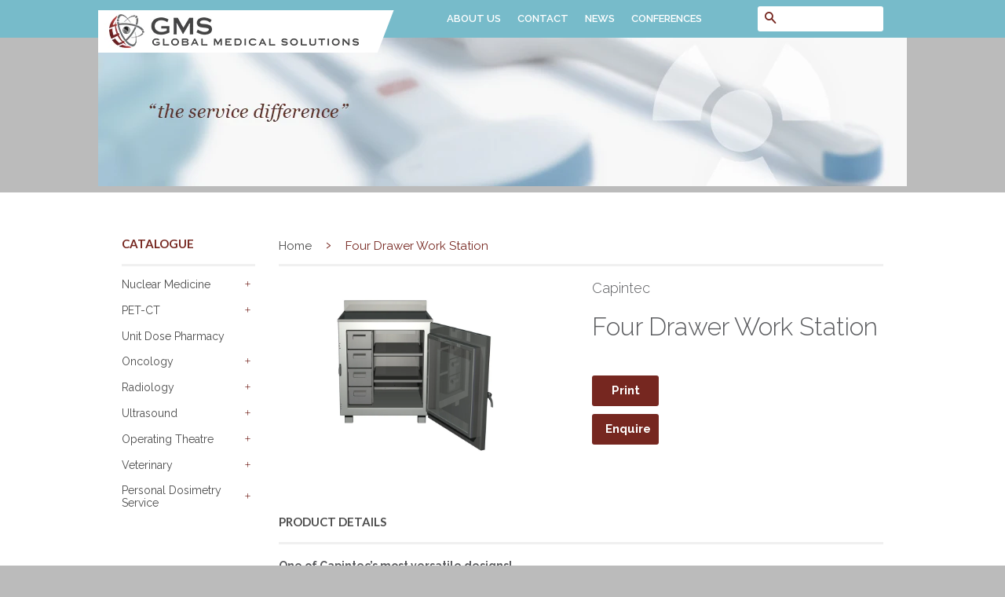

--- FILE ---
content_type: text/html; charset=utf-8
request_url: https://nuclearsupplies.co.nz/products/four-drawer-work-station
body_size: 22396
content:
<!doctype html>
<!--[if lt IE 7]><html class="no-js lt-ie9 lt-ie8 lt-ie7" lang="en"> <![endif]-->
<!--[if IE 7]><html class="no-js lt-ie9 lt-ie8" lang="en"> <![endif]-->
<!--[if IE 8]><html class="no-js lt-ie9" lang="en"> <![endif]-->
<!--[if IE 9 ]><html class="ie9 no-js"> <![endif]-->
<!--[if (gt IE 9)|!(IE)]><!--> <html class="no-js"> <!--<![endif]-->
<head>

  <!-- Basic page needs ================================================== -->
  <meta charset="utf-8">
  <meta http-equiv="X-UA-Compatible" content="IE=edge,chrome=1">


  <link rel="shortcut icon" href="//nuclearsupplies.co.nz/cdn/shop/t/5/assets/favicon.ico?v=117519913270293028161526243889" type="image/png" /> 
  <link rel="apple-touch-icon" href="//nuclearsupplies.co.nz/cdn/shop/t/5/assets/apple-touch-icon.png?v=43093017956073323081526173201" />

  <!-- Title and description ================================================== -->
  <title>
  Four Drawer Work Station &ndash; Global Medical Solutions - Nuclear Supplies
  </title>

  
  <meta name="description" content="One of Capintec’s most versatile designs! The 30 inch Four Drawer Work Station is one of Capintec’s most versatile designs. The cabinet has 4 drawers with easy-glide rollers for nearly effortless operation, and enough space to hold a variety of items — radioactive or not. Capintec, GMS NZ">
  

  <!-- Product meta ================================================== -->
  

  <meta property="og:type" content="product">
  <meta property="og:title" content="Four Drawer Work Station">
  
  <meta property="og:image" content="http://nuclearsupplies.co.nz/cdn/shop/products/4-Drawer-Work-Station_grande.jpg?v=1527455437">
  <meta property="og:image:secure_url" content="https://nuclearsupplies.co.nz/cdn/shop/products/4-Drawer-Work-Station_grande.jpg?v=1527455437">
  
  <meta property="og:price:amount" content="0.00">
  <meta property="og:price:currency" content="NZD">


  <meta property="og:description" content="One of Capintec’s most versatile designs! The 30 inch Four Drawer Work Station is one of Capintec’s most versatile designs. The cabinet has 4 drawers with easy-glide rollers for nearly effortless operation, and enough space to hold a variety of items — radioactive or not. Capintec, GMS NZ">

  <meta property="og:url" content="https://nuclearsupplies.co.nz/products/four-drawer-work-station">
  <meta property="og:site_name" content="Global Medical Solutions - Nuclear Supplies">

  

<meta name="twitter:card" content="summary">



  <meta name="twitter:title" content="Four Drawer Work Station">
  <meta name="twitter:description" content="One of Capintec’s most versatile designs! Overview  Features Specifications Ordering The 30 inch Four Drawer Work Station is one of Capintec’s most versatile designs. The cabinet has 4 drawers with easy-glide rollers for nearly effortless operation, and enough space to hold a variety of items — radioactive or not. Next to the drawers are 2 adjustable shelves, with a capacity of 80 lbs. each to hold radioactive materials or waste for decay. In addition, the work surface provides a wide open space with a 4” backsplash and a spill-restricting lip. Four stainless steel drawers with leaded fronts Lever disconnect drawer glides for easy removal Each drawer can hold up to 80 lbs. Two stainless steel adjustable height shelves Overall: 40”H x 30”W x 24” D (101.6 x 76.2 x 60.9 cm) Shelf Area: 25 3/4”H x 16”W x 18 3/4”D (65 2/5">
  <meta name="twitter:image" content="https://nuclearsupplies.co.nz/cdn/shop/products/4-Drawer-Work-Station_medium.jpg?v=1527455437">
  <meta name="twitter:image:width" content="240">
  <meta name="twitter:image:height" content="240">



  <!-- Helpers ================================================== -->
  <link rel="canonical" href="https://nuclearsupplies.co.nz/products/four-drawer-work-station">
  <meta name="viewport" content="width=device-width,initial-scale=1">
  <meta name="theme-color" content="#762720">

  
  <!-- Ajaxify Cart Plugin ================================================== -->
  <link href="//nuclearsupplies.co.nz/cdn/shop/t/5/assets/ajaxify.scss.css?v=77820539487846778471526194009" rel="stylesheet" type="text/css" media="all" />
  

  <!-- CSS ================================================== -->
  <link href="//nuclearsupplies.co.nz/cdn/shop/t/5/assets/timber.scss.css?v=32959505215133233401656107391" rel="stylesheet" type="text/css" media="all" />
  <link href="//nuclearsupplies.co.nz/cdn/shop/t/5/assets/theme.scss.css?v=51290811032205320411656107391" rel="stylesheet" type="text/css" media="all" />
  
  <!-- PML added Font ================================================== -->
  <link href='https://fonts.googleapis.com/css?family=Raleway:100,200,300,400,500,600,700,800,900' rel='stylesheet' type='text/css'>

  

  
    
    
    <link href="//fonts.googleapis.com/css?family=Lato:700" rel="stylesheet" type="text/css" media="all" />
  



  <!-- Header hook for plugins ================================================== -->
  <script>window.performance && window.performance.mark && window.performance.mark('shopify.content_for_header.start');</script><meta id="shopify-digital-wallet" name="shopify-digital-wallet" content="/6621364285/digital_wallets/dialog">
<link rel="alternate" type="application/json+oembed" href="https://nuclearsupplies.co.nz/products/four-drawer-work-station.oembed">
<script async="async" src="/checkouts/internal/preloads.js?locale=en-NZ"></script>
<script id="shopify-features" type="application/json">{"accessToken":"1f93f411b2350b165eedbafab6a87f21","betas":["rich-media-storefront-analytics"],"domain":"nuclearsupplies.co.nz","predictiveSearch":true,"shopId":6621364285,"locale":"en"}</script>
<script>var Shopify = Shopify || {};
Shopify.shop = "nuclear-supplies.myshopify.com";
Shopify.locale = "en";
Shopify.currency = {"active":"NZD","rate":"1.0"};
Shopify.country = "NZ";
Shopify.theme = {"name":"classic-pixelmagiccustomised","id":16453402685,"schema_name":null,"schema_version":null,"theme_store_id":null,"role":"main"};
Shopify.theme.handle = "null";
Shopify.theme.style = {"id":null,"handle":null};
Shopify.cdnHost = "nuclearsupplies.co.nz/cdn";
Shopify.routes = Shopify.routes || {};
Shopify.routes.root = "/";</script>
<script type="module">!function(o){(o.Shopify=o.Shopify||{}).modules=!0}(window);</script>
<script>!function(o){function n(){var o=[];function n(){o.push(Array.prototype.slice.apply(arguments))}return n.q=o,n}var t=o.Shopify=o.Shopify||{};t.loadFeatures=n(),t.autoloadFeatures=n()}(window);</script>
<script id="shop-js-analytics" type="application/json">{"pageType":"product"}</script>
<script defer="defer" async type="module" src="//nuclearsupplies.co.nz/cdn/shopifycloud/shop-js/modules/v2/client.init-shop-cart-sync_BT-GjEfc.en.esm.js"></script>
<script defer="defer" async type="module" src="//nuclearsupplies.co.nz/cdn/shopifycloud/shop-js/modules/v2/chunk.common_D58fp_Oc.esm.js"></script>
<script defer="defer" async type="module" src="//nuclearsupplies.co.nz/cdn/shopifycloud/shop-js/modules/v2/chunk.modal_xMitdFEc.esm.js"></script>
<script type="module">
  await import("//nuclearsupplies.co.nz/cdn/shopifycloud/shop-js/modules/v2/client.init-shop-cart-sync_BT-GjEfc.en.esm.js");
await import("//nuclearsupplies.co.nz/cdn/shopifycloud/shop-js/modules/v2/chunk.common_D58fp_Oc.esm.js");
await import("//nuclearsupplies.co.nz/cdn/shopifycloud/shop-js/modules/v2/chunk.modal_xMitdFEc.esm.js");

  window.Shopify.SignInWithShop?.initShopCartSync?.({"fedCMEnabled":true,"windoidEnabled":true});

</script>
<script id="__st">var __st={"a":6621364285,"offset":46800,"reqid":"6d88c4f1-0bec-417d-be88-eb953e3468ca-1769139410","pageurl":"nuclearsupplies.co.nz\/products\/four-drawer-work-station","u":"2883f53527d8","p":"product","rtyp":"product","rid":834411069501};</script>
<script>window.ShopifyPaypalV4VisibilityTracking = true;</script>
<script id="captcha-bootstrap">!function(){'use strict';const t='contact',e='account',n='new_comment',o=[[t,t],['blogs',n],['comments',n],[t,'customer']],c=[[e,'customer_login'],[e,'guest_login'],[e,'recover_customer_password'],[e,'create_customer']],r=t=>t.map((([t,e])=>`form[action*='/${t}']:not([data-nocaptcha='true']) input[name='form_type'][value='${e}']`)).join(','),a=t=>()=>t?[...document.querySelectorAll(t)].map((t=>t.form)):[];function s(){const t=[...o],e=r(t);return a(e)}const i='password',u='form_key',d=['recaptcha-v3-token','g-recaptcha-response','h-captcha-response',i],f=()=>{try{return window.sessionStorage}catch{return}},m='__shopify_v',_=t=>t.elements[u];function p(t,e,n=!1){try{const o=window.sessionStorage,c=JSON.parse(o.getItem(e)),{data:r}=function(t){const{data:e,action:n}=t;return t[m]||n?{data:e,action:n}:{data:t,action:n}}(c);for(const[e,n]of Object.entries(r))t.elements[e]&&(t.elements[e].value=n);n&&o.removeItem(e)}catch(o){console.error('form repopulation failed',{error:o})}}const l='form_type',E='cptcha';function T(t){t.dataset[E]=!0}const w=window,h=w.document,L='Shopify',v='ce_forms',y='captcha';let A=!1;((t,e)=>{const n=(g='f06e6c50-85a8-45c8-87d0-21a2b65856fe',I='https://cdn.shopify.com/shopifycloud/storefront-forms-hcaptcha/ce_storefront_forms_captcha_hcaptcha.v1.5.2.iife.js',D={infoText:'Protected by hCaptcha',privacyText:'Privacy',termsText:'Terms'},(t,e,n)=>{const o=w[L][v],c=o.bindForm;if(c)return c(t,g,e,D).then(n);var r;o.q.push([[t,g,e,D],n]),r=I,A||(h.body.append(Object.assign(h.createElement('script'),{id:'captcha-provider',async:!0,src:r})),A=!0)});var g,I,D;w[L]=w[L]||{},w[L][v]=w[L][v]||{},w[L][v].q=[],w[L][y]=w[L][y]||{},w[L][y].protect=function(t,e){n(t,void 0,e),T(t)},Object.freeze(w[L][y]),function(t,e,n,w,h,L){const[v,y,A,g]=function(t,e,n){const i=e?o:[],u=t?c:[],d=[...i,...u],f=r(d),m=r(i),_=r(d.filter((([t,e])=>n.includes(e))));return[a(f),a(m),a(_),s()]}(w,h,L),I=t=>{const e=t.target;return e instanceof HTMLFormElement?e:e&&e.form},D=t=>v().includes(t);t.addEventListener('submit',(t=>{const e=I(t);if(!e)return;const n=D(e)&&!e.dataset.hcaptchaBound&&!e.dataset.recaptchaBound,o=_(e),c=g().includes(e)&&(!o||!o.value);(n||c)&&t.preventDefault(),c&&!n&&(function(t){try{if(!f())return;!function(t){const e=f();if(!e)return;const n=_(t);if(!n)return;const o=n.value;o&&e.removeItem(o)}(t);const e=Array.from(Array(32),(()=>Math.random().toString(36)[2])).join('');!function(t,e){_(t)||t.append(Object.assign(document.createElement('input'),{type:'hidden',name:u})),t.elements[u].value=e}(t,e),function(t,e){const n=f();if(!n)return;const o=[...t.querySelectorAll(`input[type='${i}']`)].map((({name:t})=>t)),c=[...d,...o],r={};for(const[a,s]of new FormData(t).entries())c.includes(a)||(r[a]=s);n.setItem(e,JSON.stringify({[m]:1,action:t.action,data:r}))}(t,e)}catch(e){console.error('failed to persist form',e)}}(e),e.submit())}));const S=(t,e)=>{t&&!t.dataset[E]&&(n(t,e.some((e=>e===t))),T(t))};for(const o of['focusin','change'])t.addEventListener(o,(t=>{const e=I(t);D(e)&&S(e,y())}));const B=e.get('form_key'),M=e.get(l),P=B&&M;t.addEventListener('DOMContentLoaded',(()=>{const t=y();if(P)for(const e of t)e.elements[l].value===M&&p(e,B);[...new Set([...A(),...v().filter((t=>'true'===t.dataset.shopifyCaptcha))])].forEach((e=>S(e,t)))}))}(h,new URLSearchParams(w.location.search),n,t,e,['guest_login'])})(!0,!0)}();</script>
<script integrity="sha256-4kQ18oKyAcykRKYeNunJcIwy7WH5gtpwJnB7kiuLZ1E=" data-source-attribution="shopify.loadfeatures" defer="defer" src="//nuclearsupplies.co.nz/cdn/shopifycloud/storefront/assets/storefront/load_feature-a0a9edcb.js" crossorigin="anonymous"></script>
<script data-source-attribution="shopify.dynamic_checkout.dynamic.init">var Shopify=Shopify||{};Shopify.PaymentButton=Shopify.PaymentButton||{isStorefrontPortableWallets:!0,init:function(){window.Shopify.PaymentButton.init=function(){};var t=document.createElement("script");t.src="https://nuclearsupplies.co.nz/cdn/shopifycloud/portable-wallets/latest/portable-wallets.en.js",t.type="module",document.head.appendChild(t)}};
</script>
<script data-source-attribution="shopify.dynamic_checkout.buyer_consent">
  function portableWalletsHideBuyerConsent(e){var t=document.getElementById("shopify-buyer-consent"),n=document.getElementById("shopify-subscription-policy-button");t&&n&&(t.classList.add("hidden"),t.setAttribute("aria-hidden","true"),n.removeEventListener("click",e))}function portableWalletsShowBuyerConsent(e){var t=document.getElementById("shopify-buyer-consent"),n=document.getElementById("shopify-subscription-policy-button");t&&n&&(t.classList.remove("hidden"),t.removeAttribute("aria-hidden"),n.addEventListener("click",e))}window.Shopify?.PaymentButton&&(window.Shopify.PaymentButton.hideBuyerConsent=portableWalletsHideBuyerConsent,window.Shopify.PaymentButton.showBuyerConsent=portableWalletsShowBuyerConsent);
</script>
<script data-source-attribution="shopify.dynamic_checkout.cart.bootstrap">document.addEventListener("DOMContentLoaded",(function(){function t(){return document.querySelector("shopify-accelerated-checkout-cart, shopify-accelerated-checkout")}if(t())Shopify.PaymentButton.init();else{new MutationObserver((function(e,n){t()&&(Shopify.PaymentButton.init(),n.disconnect())})).observe(document.body,{childList:!0,subtree:!0})}}));
</script>

<script>window.performance && window.performance.mark && window.performance.mark('shopify.content_for_header.end');</script>

  

<!--[if lt IE 9]>
<script src="//cdnjs.cloudflare.com/ajax/libs/html5shiv/3.7.2/html5shiv.min.js" type="text/javascript"></script>
<script src="//nuclearsupplies.co.nz/cdn/shop/t/5/assets/respond.min.js?v=52248677837542619231526170409" type="text/javascript"></script>
<link href="//nuclearsupplies.co.nz/cdn/shop/t/5/assets/respond-proxy.html" id="respond-proxy" rel="respond-proxy" />
<link href="//nuclearsupplies.co.nz/search?q=22e8b5abb8a0a276c8e636d7d9aa1b09" id="respond-redirect" rel="respond-redirect" />
<script src="//nuclearsupplies.co.nz/search?q=22e8b5abb8a0a276c8e636d7d9aa1b09" type="text/javascript"></script>
<![endif]-->



  <script src="//ajax.googleapis.com/ajax/libs/jquery/1.11.0/jquery.min.js" type="text/javascript"></script>
  <script src="//nuclearsupplies.co.nz/cdn/shop/t/5/assets/modernizr.min.js?v=26620055551102246001526170408" type="text/javascript"></script>

  
  
  <script src="//nuclearsupplies.co.nz/cdn/shop/t/5/assets/jquery.cookie.js?v=60796084563280840391526170407" type="text/javascript"></script>
<link href="https://monorail-edge.shopifysvc.com" rel="dns-prefetch">
<script>(function(){if ("sendBeacon" in navigator && "performance" in window) {try {var session_token_from_headers = performance.getEntriesByType('navigation')[0].serverTiming.find(x => x.name == '_s').description;} catch {var session_token_from_headers = undefined;}var session_cookie_matches = document.cookie.match(/_shopify_s=([^;]*)/);var session_token_from_cookie = session_cookie_matches && session_cookie_matches.length === 2 ? session_cookie_matches[1] : "";var session_token = session_token_from_headers || session_token_from_cookie || "";function handle_abandonment_event(e) {var entries = performance.getEntries().filter(function(entry) {return /monorail-edge.shopifysvc.com/.test(entry.name);});if (!window.abandonment_tracked && entries.length === 0) {window.abandonment_tracked = true;var currentMs = Date.now();var navigation_start = performance.timing.navigationStart;var payload = {shop_id: 6621364285,url: window.location.href,navigation_start,duration: currentMs - navigation_start,session_token,page_type: "product"};window.navigator.sendBeacon("https://monorail-edge.shopifysvc.com/v1/produce", JSON.stringify({schema_id: "online_store_buyer_site_abandonment/1.1",payload: payload,metadata: {event_created_at_ms: currentMs,event_sent_at_ms: currentMs}}));}}window.addEventListener('pagehide', handle_abandonment_event);}}());</script>
<script id="web-pixels-manager-setup">(function e(e,d,r,n,o){if(void 0===o&&(o={}),!Boolean(null===(a=null===(i=window.Shopify)||void 0===i?void 0:i.analytics)||void 0===a?void 0:a.replayQueue)){var i,a;window.Shopify=window.Shopify||{};var t=window.Shopify;t.analytics=t.analytics||{};var s=t.analytics;s.replayQueue=[],s.publish=function(e,d,r){return s.replayQueue.push([e,d,r]),!0};try{self.performance.mark("wpm:start")}catch(e){}var l=function(){var e={modern:/Edge?\/(1{2}[4-9]|1[2-9]\d|[2-9]\d{2}|\d{4,})\.\d+(\.\d+|)|Firefox\/(1{2}[4-9]|1[2-9]\d|[2-9]\d{2}|\d{4,})\.\d+(\.\d+|)|Chrom(ium|e)\/(9{2}|\d{3,})\.\d+(\.\d+|)|(Maci|X1{2}).+ Version\/(15\.\d+|(1[6-9]|[2-9]\d|\d{3,})\.\d+)([,.]\d+|)( \(\w+\)|)( Mobile\/\w+|) Safari\/|Chrome.+OPR\/(9{2}|\d{3,})\.\d+\.\d+|(CPU[ +]OS|iPhone[ +]OS|CPU[ +]iPhone|CPU IPhone OS|CPU iPad OS)[ +]+(15[._]\d+|(1[6-9]|[2-9]\d|\d{3,})[._]\d+)([._]\d+|)|Android:?[ /-](13[3-9]|1[4-9]\d|[2-9]\d{2}|\d{4,})(\.\d+|)(\.\d+|)|Android.+Firefox\/(13[5-9]|1[4-9]\d|[2-9]\d{2}|\d{4,})\.\d+(\.\d+|)|Android.+Chrom(ium|e)\/(13[3-9]|1[4-9]\d|[2-9]\d{2}|\d{4,})\.\d+(\.\d+|)|SamsungBrowser\/([2-9]\d|\d{3,})\.\d+/,legacy:/Edge?\/(1[6-9]|[2-9]\d|\d{3,})\.\d+(\.\d+|)|Firefox\/(5[4-9]|[6-9]\d|\d{3,})\.\d+(\.\d+|)|Chrom(ium|e)\/(5[1-9]|[6-9]\d|\d{3,})\.\d+(\.\d+|)([\d.]+$|.*Safari\/(?![\d.]+ Edge\/[\d.]+$))|(Maci|X1{2}).+ Version\/(10\.\d+|(1[1-9]|[2-9]\d|\d{3,})\.\d+)([,.]\d+|)( \(\w+\)|)( Mobile\/\w+|) Safari\/|Chrome.+OPR\/(3[89]|[4-9]\d|\d{3,})\.\d+\.\d+|(CPU[ +]OS|iPhone[ +]OS|CPU[ +]iPhone|CPU IPhone OS|CPU iPad OS)[ +]+(10[._]\d+|(1[1-9]|[2-9]\d|\d{3,})[._]\d+)([._]\d+|)|Android:?[ /-](13[3-9]|1[4-9]\d|[2-9]\d{2}|\d{4,})(\.\d+|)(\.\d+|)|Mobile Safari.+OPR\/([89]\d|\d{3,})\.\d+\.\d+|Android.+Firefox\/(13[5-9]|1[4-9]\d|[2-9]\d{2}|\d{4,})\.\d+(\.\d+|)|Android.+Chrom(ium|e)\/(13[3-9]|1[4-9]\d|[2-9]\d{2}|\d{4,})\.\d+(\.\d+|)|Android.+(UC? ?Browser|UCWEB|U3)[ /]?(15\.([5-9]|\d{2,})|(1[6-9]|[2-9]\d|\d{3,})\.\d+)\.\d+|SamsungBrowser\/(5\.\d+|([6-9]|\d{2,})\.\d+)|Android.+MQ{2}Browser\/(14(\.(9|\d{2,})|)|(1[5-9]|[2-9]\d|\d{3,})(\.\d+|))(\.\d+|)|K[Aa][Ii]OS\/(3\.\d+|([4-9]|\d{2,})\.\d+)(\.\d+|)/},d=e.modern,r=e.legacy,n=navigator.userAgent;return n.match(d)?"modern":n.match(r)?"legacy":"unknown"}(),u="modern"===l?"modern":"legacy",c=(null!=n?n:{modern:"",legacy:""})[u],f=function(e){return[e.baseUrl,"/wpm","/b",e.hashVersion,"modern"===e.buildTarget?"m":"l",".js"].join("")}({baseUrl:d,hashVersion:r,buildTarget:u}),m=function(e){var d=e.version,r=e.bundleTarget,n=e.surface,o=e.pageUrl,i=e.monorailEndpoint;return{emit:function(e){var a=e.status,t=e.errorMsg,s=(new Date).getTime(),l=JSON.stringify({metadata:{event_sent_at_ms:s},events:[{schema_id:"web_pixels_manager_load/3.1",payload:{version:d,bundle_target:r,page_url:o,status:a,surface:n,error_msg:t},metadata:{event_created_at_ms:s}}]});if(!i)return console&&console.warn&&console.warn("[Web Pixels Manager] No Monorail endpoint provided, skipping logging."),!1;try{return self.navigator.sendBeacon.bind(self.navigator)(i,l)}catch(e){}var u=new XMLHttpRequest;try{return u.open("POST",i,!0),u.setRequestHeader("Content-Type","text/plain"),u.send(l),!0}catch(e){return console&&console.warn&&console.warn("[Web Pixels Manager] Got an unhandled error while logging to Monorail."),!1}}}}({version:r,bundleTarget:l,surface:e.surface,pageUrl:self.location.href,monorailEndpoint:e.monorailEndpoint});try{o.browserTarget=l,function(e){var d=e.src,r=e.async,n=void 0===r||r,o=e.onload,i=e.onerror,a=e.sri,t=e.scriptDataAttributes,s=void 0===t?{}:t,l=document.createElement("script"),u=document.querySelector("head"),c=document.querySelector("body");if(l.async=n,l.src=d,a&&(l.integrity=a,l.crossOrigin="anonymous"),s)for(var f in s)if(Object.prototype.hasOwnProperty.call(s,f))try{l.dataset[f]=s[f]}catch(e){}if(o&&l.addEventListener("load",o),i&&l.addEventListener("error",i),u)u.appendChild(l);else{if(!c)throw new Error("Did not find a head or body element to append the script");c.appendChild(l)}}({src:f,async:!0,onload:function(){if(!function(){var e,d;return Boolean(null===(d=null===(e=window.Shopify)||void 0===e?void 0:e.analytics)||void 0===d?void 0:d.initialized)}()){var d=window.webPixelsManager.init(e)||void 0;if(d){var r=window.Shopify.analytics;r.replayQueue.forEach((function(e){var r=e[0],n=e[1],o=e[2];d.publishCustomEvent(r,n,o)})),r.replayQueue=[],r.publish=d.publishCustomEvent,r.visitor=d.visitor,r.initialized=!0}}},onerror:function(){return m.emit({status:"failed",errorMsg:"".concat(f," has failed to load")})},sri:function(e){var d=/^sha384-[A-Za-z0-9+/=]+$/;return"string"==typeof e&&d.test(e)}(c)?c:"",scriptDataAttributes:o}),m.emit({status:"loading"})}catch(e){m.emit({status:"failed",errorMsg:(null==e?void 0:e.message)||"Unknown error"})}}})({shopId: 6621364285,storefrontBaseUrl: "https://nuclearsupplies.co.nz",extensionsBaseUrl: "https://extensions.shopifycdn.com/cdn/shopifycloud/web-pixels-manager",monorailEndpoint: "https://monorail-edge.shopifysvc.com/unstable/produce_batch",surface: "storefront-renderer",enabledBetaFlags: ["2dca8a86"],webPixelsConfigList: [{"id":"shopify-app-pixel","configuration":"{}","eventPayloadVersion":"v1","runtimeContext":"STRICT","scriptVersion":"0450","apiClientId":"shopify-pixel","type":"APP","privacyPurposes":["ANALYTICS","MARKETING"]},{"id":"shopify-custom-pixel","eventPayloadVersion":"v1","runtimeContext":"LAX","scriptVersion":"0450","apiClientId":"shopify-pixel","type":"CUSTOM","privacyPurposes":["ANALYTICS","MARKETING"]}],isMerchantRequest: false,initData: {"shop":{"name":"Global Medical Solutions - Nuclear Supplies","paymentSettings":{"currencyCode":"NZD"},"myshopifyDomain":"nuclear-supplies.myshopify.com","countryCode":"NZ","storefrontUrl":"https:\/\/nuclearsupplies.co.nz"},"customer":null,"cart":null,"checkout":null,"productVariants":[{"price":{"amount":0.0,"currencyCode":"NZD"},"product":{"title":"Four Drawer Work Station","vendor":"Capintec","id":"834411069501","untranslatedTitle":"Four Drawer Work Station","url":"\/products\/four-drawer-work-station","type":"Cabinet"},"id":"8446341578813","image":{"src":"\/\/nuclearsupplies.co.nz\/cdn\/shop\/products\/4-Drawer-Work-Station.jpg?v=1527455437"},"sku":"","title":"Default Title","untranslatedTitle":"Default Title"}],"purchasingCompany":null},},"https://nuclearsupplies.co.nz/cdn","fcfee988w5aeb613cpc8e4bc33m6693e112",{"modern":"","legacy":""},{"shopId":"6621364285","storefrontBaseUrl":"https:\/\/nuclearsupplies.co.nz","extensionBaseUrl":"https:\/\/extensions.shopifycdn.com\/cdn\/shopifycloud\/web-pixels-manager","surface":"storefront-renderer","enabledBetaFlags":"[\"2dca8a86\"]","isMerchantRequest":"false","hashVersion":"fcfee988w5aeb613cpc8e4bc33m6693e112","publish":"custom","events":"[[\"page_viewed\",{}],[\"product_viewed\",{\"productVariant\":{\"price\":{\"amount\":0.0,\"currencyCode\":\"NZD\"},\"product\":{\"title\":\"Four Drawer Work Station\",\"vendor\":\"Capintec\",\"id\":\"834411069501\",\"untranslatedTitle\":\"Four Drawer Work Station\",\"url\":\"\/products\/four-drawer-work-station\",\"type\":\"Cabinet\"},\"id\":\"8446341578813\",\"image\":{\"src\":\"\/\/nuclearsupplies.co.nz\/cdn\/shop\/products\/4-Drawer-Work-Station.jpg?v=1527455437\"},\"sku\":\"\",\"title\":\"Default Title\",\"untranslatedTitle\":\"Default Title\"}}]]"});</script><script>
  window.ShopifyAnalytics = window.ShopifyAnalytics || {};
  window.ShopifyAnalytics.meta = window.ShopifyAnalytics.meta || {};
  window.ShopifyAnalytics.meta.currency = 'NZD';
  var meta = {"product":{"id":834411069501,"gid":"gid:\/\/shopify\/Product\/834411069501","vendor":"Capintec","type":"Cabinet","handle":"four-drawer-work-station","variants":[{"id":8446341578813,"price":0,"name":"Four Drawer Work Station","public_title":null,"sku":""}],"remote":false},"page":{"pageType":"product","resourceType":"product","resourceId":834411069501,"requestId":"6d88c4f1-0bec-417d-be88-eb953e3468ca-1769139410"}};
  for (var attr in meta) {
    window.ShopifyAnalytics.meta[attr] = meta[attr];
  }
</script>
<script class="analytics">
  (function () {
    var customDocumentWrite = function(content) {
      var jquery = null;

      if (window.jQuery) {
        jquery = window.jQuery;
      } else if (window.Checkout && window.Checkout.$) {
        jquery = window.Checkout.$;
      }

      if (jquery) {
        jquery('body').append(content);
      }
    };

    var hasLoggedConversion = function(token) {
      if (token) {
        return document.cookie.indexOf('loggedConversion=' + token) !== -1;
      }
      return false;
    }

    var setCookieIfConversion = function(token) {
      if (token) {
        var twoMonthsFromNow = new Date(Date.now());
        twoMonthsFromNow.setMonth(twoMonthsFromNow.getMonth() + 2);

        document.cookie = 'loggedConversion=' + token + '; expires=' + twoMonthsFromNow;
      }
    }

    var trekkie = window.ShopifyAnalytics.lib = window.trekkie = window.trekkie || [];
    if (trekkie.integrations) {
      return;
    }
    trekkie.methods = [
      'identify',
      'page',
      'ready',
      'track',
      'trackForm',
      'trackLink'
    ];
    trekkie.factory = function(method) {
      return function() {
        var args = Array.prototype.slice.call(arguments);
        args.unshift(method);
        trekkie.push(args);
        return trekkie;
      };
    };
    for (var i = 0; i < trekkie.methods.length; i++) {
      var key = trekkie.methods[i];
      trekkie[key] = trekkie.factory(key);
    }
    trekkie.load = function(config) {
      trekkie.config = config || {};
      trekkie.config.initialDocumentCookie = document.cookie;
      var first = document.getElementsByTagName('script')[0];
      var script = document.createElement('script');
      script.type = 'text/javascript';
      script.onerror = function(e) {
        var scriptFallback = document.createElement('script');
        scriptFallback.type = 'text/javascript';
        scriptFallback.onerror = function(error) {
                var Monorail = {
      produce: function produce(monorailDomain, schemaId, payload) {
        var currentMs = new Date().getTime();
        var event = {
          schema_id: schemaId,
          payload: payload,
          metadata: {
            event_created_at_ms: currentMs,
            event_sent_at_ms: currentMs
          }
        };
        return Monorail.sendRequest("https://" + monorailDomain + "/v1/produce", JSON.stringify(event));
      },
      sendRequest: function sendRequest(endpointUrl, payload) {
        // Try the sendBeacon API
        if (window && window.navigator && typeof window.navigator.sendBeacon === 'function' && typeof window.Blob === 'function' && !Monorail.isIos12()) {
          var blobData = new window.Blob([payload], {
            type: 'text/plain'
          });

          if (window.navigator.sendBeacon(endpointUrl, blobData)) {
            return true;
          } // sendBeacon was not successful

        } // XHR beacon

        var xhr = new XMLHttpRequest();

        try {
          xhr.open('POST', endpointUrl);
          xhr.setRequestHeader('Content-Type', 'text/plain');
          xhr.send(payload);
        } catch (e) {
          console.log(e);
        }

        return false;
      },
      isIos12: function isIos12() {
        return window.navigator.userAgent.lastIndexOf('iPhone; CPU iPhone OS 12_') !== -1 || window.navigator.userAgent.lastIndexOf('iPad; CPU OS 12_') !== -1;
      }
    };
    Monorail.produce('monorail-edge.shopifysvc.com',
      'trekkie_storefront_load_errors/1.1',
      {shop_id: 6621364285,
      theme_id: 16453402685,
      app_name: "storefront",
      context_url: window.location.href,
      source_url: "//nuclearsupplies.co.nz/cdn/s/trekkie.storefront.8d95595f799fbf7e1d32231b9a28fd43b70c67d3.min.js"});

        };
        scriptFallback.async = true;
        scriptFallback.src = '//nuclearsupplies.co.nz/cdn/s/trekkie.storefront.8d95595f799fbf7e1d32231b9a28fd43b70c67d3.min.js';
        first.parentNode.insertBefore(scriptFallback, first);
      };
      script.async = true;
      script.src = '//nuclearsupplies.co.nz/cdn/s/trekkie.storefront.8d95595f799fbf7e1d32231b9a28fd43b70c67d3.min.js';
      first.parentNode.insertBefore(script, first);
    };
    trekkie.load(
      {"Trekkie":{"appName":"storefront","development":false,"defaultAttributes":{"shopId":6621364285,"isMerchantRequest":null,"themeId":16453402685,"themeCityHash":"2701189795719610270","contentLanguage":"en","currency":"NZD","eventMetadataId":"3f33b054-6a01-4635-bd50-6ed810a59f30"},"isServerSideCookieWritingEnabled":true,"monorailRegion":"shop_domain","enabledBetaFlags":["65f19447"]},"Session Attribution":{},"S2S":{"facebookCapiEnabled":false,"source":"trekkie-storefront-renderer","apiClientId":580111}}
    );

    var loaded = false;
    trekkie.ready(function() {
      if (loaded) return;
      loaded = true;

      window.ShopifyAnalytics.lib = window.trekkie;

      var originalDocumentWrite = document.write;
      document.write = customDocumentWrite;
      try { window.ShopifyAnalytics.merchantGoogleAnalytics.call(this); } catch(error) {};
      document.write = originalDocumentWrite;

      window.ShopifyAnalytics.lib.page(null,{"pageType":"product","resourceType":"product","resourceId":834411069501,"requestId":"6d88c4f1-0bec-417d-be88-eb953e3468ca-1769139410","shopifyEmitted":true});

      var match = window.location.pathname.match(/checkouts\/(.+)\/(thank_you|post_purchase)/)
      var token = match? match[1]: undefined;
      if (!hasLoggedConversion(token)) {
        setCookieIfConversion(token);
        window.ShopifyAnalytics.lib.track("Viewed Product",{"currency":"NZD","variantId":8446341578813,"productId":834411069501,"productGid":"gid:\/\/shopify\/Product\/834411069501","name":"Four Drawer Work Station","price":"0.00","sku":"","brand":"Capintec","variant":null,"category":"Cabinet","nonInteraction":true,"remote":false},undefined,undefined,{"shopifyEmitted":true});
      window.ShopifyAnalytics.lib.track("monorail:\/\/trekkie_storefront_viewed_product\/1.1",{"currency":"NZD","variantId":8446341578813,"productId":834411069501,"productGid":"gid:\/\/shopify\/Product\/834411069501","name":"Four Drawer Work Station","price":"0.00","sku":"","brand":"Capintec","variant":null,"category":"Cabinet","nonInteraction":true,"remote":false,"referer":"https:\/\/nuclearsupplies.co.nz\/products\/four-drawer-work-station"});
      }
    });


        var eventsListenerScript = document.createElement('script');
        eventsListenerScript.async = true;
        eventsListenerScript.src = "//nuclearsupplies.co.nz/cdn/shopifycloud/storefront/assets/shop_events_listener-3da45d37.js";
        document.getElementsByTagName('head')[0].appendChild(eventsListenerScript);

})();</script>
<script
  defer
  src="https://nuclearsupplies.co.nz/cdn/shopifycloud/perf-kit/shopify-perf-kit-3.0.4.min.js"
  data-application="storefront-renderer"
  data-shop-id="6621364285"
  data-render-region="gcp-us-central1"
  data-page-type="product"
  data-theme-instance-id="16453402685"
  data-theme-name=""
  data-theme-version=""
  data-monorail-region="shop_domain"
  data-resource-timing-sampling-rate="10"
  data-shs="true"
  data-shs-beacon="true"
  data-shs-export-with-fetch="true"
  data-shs-logs-sample-rate="1"
  data-shs-beacon-endpoint="https://nuclearsupplies.co.nz/api/collect"
></script>
</head>







<body id="four-drawer-work-station" class="template-product" >

  
  <!-- top nav -->
  <!-- pml removed cart buttons, kept search field and added top nav include -->


<div class="header-bar">
  <div class="wrapper medium-down--hide">
    <div class="large--display-table">
      <!-- PML Added -->
      <div style="display:; float:left; position: absolute; margin: 5px 0px 0px -30px;">
  <div class="logoSlide"><a href="/" title="GMS Nuclear Supplies homepage"><img src="https://cdn.shopify.com/s/files/1/0066/2136/4285/files/logo_gms.png?v=1590117788" /></a></div>
  <div class="logoSlide"><a href="/" title="GMS Nuclear Supplies homepage"><img src="https://cdn.shopify.com/s/files/1/0066/2136/4285/t/5/assets/logo_ns.png?3262867534079474282" /></a></div>
</div>

<script>
var slideIndex = 0;
carousel();

function carousel() {
    var i;
    var x = document.getElementsByClassName("logoSlide");
    for (i = 0; i < x.length; i++) {
      x[i].style.display = "none"; 
    }
    slideIndex++;
    if (slideIndex > x.length) {slideIndex = 1} 
    x[slideIndex-1].style.display = "block"; 
    setTimeout(carousel, 4500); 
}
</script>      
      <!-- End PML -->

      <div class="header-bar__right large--display-table-cell">

        <div id="topnav" style="margin-right: 30px;">
<a href="/pages/about-us">ABOUT US</a> &nbsp; &nbsp; &nbsp;  
<a href="/pages/contact">CONTACT</a> &nbsp; &nbsp; &nbsp;  
<a href="/blogs/news">NEWS</a> &nbsp; &nbsp; &nbsp;  
<a href="/pages/conferences">CONFERENCES</a> &nbsp; &nbsp; &nbsp;  
</div>
        <!--
<ul class="site-nav" id="AccessibleNav" style="display: inline; margin: 0px !important; padding: 0px !important; height: 20px;">
  
    
    
    
      <li  style="height: 10px;">
        <a href="/pages/contact" class="site-nav__link">Contact Us</a>
      </li>
    
  
    
    
    
      <li  style="height: 10px;">
        <a href="/" class="site-nav__link">Home</a>
      </li>
    
  
</ul>
-->
        
        
          <div class="header-bar__module header-bar__search">
            


  <form action="/search" method="get" class="header-bar__search-form clearfix" role="search">
    
    <input type="search" name="q" value="" aria-label="Search our store" class="header-bar__search-input">
    <button type="submit" class="btn icon-fallback-text header-bar__search-submit">
      <span class="icon icon-search" aria-hidden="true"></span>
      <span class="fallback-text">Search</span>
    </button>
  </form>


          </div>
        

      </div>
    </div>
  </div>
  <div class="wrapper large--hide">
    <button type="button" class="mobile-nav-trigger" id="MobileNavTrigger">
      <span class="icon icon-hamburger" aria-hidden="true"></span>
      Menu
    </button>

  </div>
  <ul id="MobileNav" class="mobile-nav large--hide">
  
  <li class="mobile-nav__link">
    
      <div class="header-bar__module header-bar__search">
        


  <form action="/search" method="get" class="header-bar__search-form clearfix" role="search">
    
    <input type="search" name="q" value="" aria-label="Search our store" class="header-bar__search-input">
    <button type="submit" class="btn icon-fallback-text header-bar__search-submit">
      <span class="icon icon-search" aria-hidden="true"></span>
      <span class="fallback-text">Search</span>
    </button>
  </form>


      </div>
    
  </li>

  
    
      
      
      
      
      
        <li class="mobile-nav__link" aria-haspopup="true">
  <a href="#" class="mobile-nav__sublist-trigger">
    CATALOGUE
    <span class="icon-fallback-text mobile-nav__sublist-expand">
  <span class="icon icon-plus" aria-hidden="true"></span>
  <span class="fallback-text">+</span>
</span>
<span class="icon-fallback-text mobile-nav__sublist-contract">
  <span class="icon icon-minus" aria-hidden="true"></span>
  <span class="fallback-text">-</span>
</span>
  </a>
  <ul class="mobile-nav__sublist">
  
    
      
      
        <li class="mobile-nav__sublist-link" aria-haspopup="true">
          <a href="/pages/nuclear-medicine" class="mobile-nav__sublist-trigger">
            Nuclear Medicine
            <span class="icon-fallback-text mobile-nav__sublist-expand">
  <span class="icon icon-plus" aria-hidden="true"></span>
  <span class="fallback-text">+</span>
</span>
<span class="icon-fallback-text mobile-nav__sublist-contract">
  <span class="icon icon-minus" aria-hidden="true"></span>
  <span class="fallback-text">-</span>
</span>
          </a>
          <ul class="mobile-nav__sublist">
            
              <li class="mobile-nav__sublist-link">
                <a href="/collections/radiopharmaceuticals">Radiopharmaceuticals</a>
              </li>
            
              <li class="mobile-nav__sublist-link">
                <a href="/pages/template-6-subs">Cold Kits</a>
              </li>
            
              <li class="mobile-nav__sublist-link">
                <a href="/pages/radiation-detection">Radiation Detection</a>
              </li>
            
              <li class="mobile-nav__sublist-link">
                <a href="/pages/radiation-protection">Radiation Protection</a>
              </li>
            
              <li class="mobile-nav__sublist-link">
                <a href="/pages/nm-quality-control">Quality Control</a>
              </li>
            
              <li class="mobile-nav__sublist-link">
                <a href="/pages/nm-accessories">NM Accessories</a>
              </li>
            
          </ul>
        </li>
      
      
  
    
      
      
        <li class="mobile-nav__sublist-link" aria-haspopup="true">
          <a href="/pages/pet-ct" class="mobile-nav__sublist-trigger">
            PET-CT
            <span class="icon-fallback-text mobile-nav__sublist-expand">
  <span class="icon icon-plus" aria-hidden="true"></span>
  <span class="fallback-text">+</span>
</span>
<span class="icon-fallback-text mobile-nav__sublist-contract">
  <span class="icon icon-minus" aria-hidden="true"></span>
  <span class="fallback-text">-</span>
</span>
          </a>
          <ul class="mobile-nav__sublist">
            
              <li class="mobile-nav__sublist-link">
                <a href="/collections/ga68-generators">Ga68 Generators</a>
              </li>
            
              <li class="mobile-nav__sublist-link">
                <a href="/collections/synthesis-modules">Synthesis Modules</a>
              </li>
            
              <li class="mobile-nav__sublist-link">
                <a href="/pages/pet-radiation-detection">Radiation Detection</a>
              </li>
            
              <li class="mobile-nav__sublist-link">
                <a href="/pages/pet-radiation-protection">Radiation Protection</a>
              </li>
            
              <li class="mobile-nav__sublist-link">
                <a href="/pages/pet-ct-quality-control">Quality Control</a>
              </li>
            
              <li class="mobile-nav__sublist-link">
                <a href="/pages/pet-ct-accessories">PET Accessories</a>
              </li>
            
          </ul>
        </li>
      
      
  
    
      
      
        <li class="mobile-nav__sublist-link">
          <a href="/collections/unit-dose-pharmacy">Unit Dose Pharmacy</a>
        </li>
      
      
  
    
      
      
        <li class="mobile-nav__sublist-link" aria-haspopup="true">
          <a href="/pages/oncology" class="mobile-nav__sublist-trigger">
            Oncology
            <span class="icon-fallback-text mobile-nav__sublist-expand">
  <span class="icon icon-plus" aria-hidden="true"></span>
  <span class="fallback-text">+</span>
</span>
<span class="icon-fallback-text mobile-nav__sublist-contract">
  <span class="icon icon-minus" aria-hidden="true"></span>
  <span class="fallback-text">-</span>
</span>
          </a>
          <ul class="mobile-nav__sublist">
            
              <li class="mobile-nav__sublist-link">
                <a href="/collections/therapy">Radionuclide Therapy</a>
              </li>
            
              <li class="mobile-nav__sublist-link">
                <a href="/collections/radiation-therapy-markers">Radiation Therapy Markers</a>
              </li>
            
          </ul>
        </li>
      
      
  
    
      
      
        <li class="mobile-nav__sublist-link" aria-haspopup="true">
          <a href="/pages/radiology" class="mobile-nav__sublist-trigger">
            Radiology
            <span class="icon-fallback-text mobile-nav__sublist-expand">
  <span class="icon icon-plus" aria-hidden="true"></span>
  <span class="fallback-text">+</span>
</span>
<span class="icon-fallback-text mobile-nav__sublist-contract">
  <span class="icon icon-minus" aria-hidden="true"></span>
  <span class="fallback-text">-</span>
</span>
          </a>
          <ul class="mobile-nav__sublist">
            
              <li class="mobile-nav__sublist-link">
                <a href="/pages/radiation-protection-1">Radiation Protection</a>
              </li>
            
              <li class="mobile-nav__sublist-link">
                <a href="/pages/positioning-aids">Positioning Aids</a>
              </li>
            
              <li class="mobile-nav__sublist-link">
                <a href="/pages/markers-letters-rulers">Markers, Letters &amp; Rulers</a>
              </li>
            
          </ul>
        </li>
      
      
  
    
      
      
        <li class="mobile-nav__sublist-link" aria-haspopup="true">
          <a href="/pages/ultrasound" class="mobile-nav__sublist-trigger">
            Ultrasound
            <span class="icon-fallback-text mobile-nav__sublist-expand">
  <span class="icon icon-plus" aria-hidden="true"></span>
  <span class="fallback-text">+</span>
</span>
<span class="icon-fallback-text mobile-nav__sublist-contract">
  <span class="icon icon-minus" aria-hidden="true"></span>
  <span class="fallback-text">-</span>
</span>
          </a>
          <ul class="mobile-nav__sublist">
            
              <li class="mobile-nav__sublist-link">
                <a href="/collections/ultrasound-contrast-media">Contrast Media</a>
              </li>
            
              <li class="mobile-nav__sublist-link">
                <a href="/pages/ultrasound-tables">Ultrasound Tables</a>
              </li>
            
              <li class="mobile-nav__sublist-link">
                <a href="/collections/ultrasound-and-lubricating-gel">Ultrasound and Lubricating Gel</a>
              </li>
            
              <li class="mobile-nav__sublist-link">
                <a href="/collections/gel-warmers">Gel Warmers</a>
              </li>
            
              <li class="mobile-nav__sublist-link">
                <a href="/collections/probe-wipes">Probe Wipes</a>
              </li>
            
              <li class="mobile-nav__sublist-link">
                <a href="/collections/printing-paper">Printing Paper</a>
              </li>
            
              <li class="mobile-nav__sublist-link">
                <a href="/collections/probe-covers">Probe Covers</a>
              </li>
            
          </ul>
        </li>
      
      
  
    
      
      
        <li class="mobile-nav__sublist-link" aria-haspopup="true">
          <a href="/pages/operating-theatre" class="mobile-nav__sublist-trigger">
            Operating Theatre
            <span class="icon-fallback-text mobile-nav__sublist-expand">
  <span class="icon icon-plus" aria-hidden="true"></span>
  <span class="fallback-text">+</span>
</span>
<span class="icon-fallback-text mobile-nav__sublist-contract">
  <span class="icon icon-minus" aria-hidden="true"></span>
  <span class="fallback-text">-</span>
</span>
          </a>
          <ul class="mobile-nav__sublist">
            
              <li class="mobile-nav__sublist-link">
                <a href="/pages/or-radiation-protection">Radiation Protection</a>
              </li>
            
              <li class="mobile-nav__sublist-link">
                <a href="/collections/disposable-covers-and-bags">Disposable Covers and Bags</a>
              </li>
            
              <li class="mobile-nav__sublist-link">
                <a href="/collections/surgical-lubricant">Surgical Lubricant</a>
              </li>
            
              <li class="mobile-nav__sublist-link">
                <a href="/collections/gamma-probes">Gamma Probes</a>
              </li>
            
          </ul>
        </li>
      
      
  
    
      
      
        <li class="mobile-nav__sublist-link" aria-haspopup="true">
          <a href="/pages/veterinary" class="mobile-nav__sublist-trigger">
            Veterinary
            <span class="icon-fallback-text mobile-nav__sublist-expand">
  <span class="icon icon-plus" aria-hidden="true"></span>
  <span class="fallback-text">+</span>
</span>
<span class="icon-fallback-text mobile-nav__sublist-contract">
  <span class="icon icon-minus" aria-hidden="true"></span>
  <span class="fallback-text">-</span>
</span>
          </a>
          <ul class="mobile-nav__sublist">
            
              <li class="mobile-nav__sublist-link">
                <a href="/collections/radiation-protection-vet">Radiation Protection</a>
              </li>
            
              <li class="mobile-nav__sublist-link">
                <a href="/collections/positioning-aids-vet">Positioning Aids</a>
              </li>
            
              <li class="mobile-nav__sublist-link">
                <a href="/collections/x-ray-markers">X-Ray Markers</a>
              </li>
            
              <li class="mobile-nav__sublist-link">
                <a href="/collections/ultrasound-vet">Ultrasound</a>
              </li>
            
              <li class="mobile-nav__sublist-link">
                <a href="/collections/radionuclide-therapy-vet">Radionuclide Therapy</a>
              </li>
            
          </ul>
        </li>
      
      
  
    
      
      
        <li class="mobile-nav__sublist-link" aria-haspopup="true">
          <a href="/pages/personal-dosimetry-service" class="mobile-nav__sublist-trigger">
            Personal Dosimetry Service
            <span class="icon-fallback-text mobile-nav__sublist-expand">
  <span class="icon icon-plus" aria-hidden="true"></span>
  <span class="fallback-text">+</span>
</span>
<span class="icon-fallback-text mobile-nav__sublist-contract">
  <span class="icon icon-minus" aria-hidden="true"></span>
  <span class="fallback-text">-</span>
</span>
          </a>
          <ul class="mobile-nav__sublist">
            
              <li class="mobile-nav__sublist-link">
                <a href="/products/the-dosimeters">The Dosimeters</a>
              </li>
            
              <li class="mobile-nav__sublist-link">
                <a href="/products/the-services">The Services</a>
              </li>
            
              <li class="mobile-nav__sublist-link">
                <a href="/products/myradcare">MyRadCare</a>
              </li>
            
              <li class="mobile-nav__sublist-link">
                <a href="/products/the-reports">The Results</a>
              </li>
            
              <li class="mobile-nav__sublist-link">
                <a href="/products/the-costs">The Costs</a>
              </li>
            
              <li class="mobile-nav__sublist-link">
                <a href="/products/the-forms">The Forms</a>
              </li>
            
              <li class="mobile-nav__sublist-link">
                <a href="/products/tab-template-with-ordering-table-sixtabs">FAQ</a>
              </li>
            
          </ul>
        </li>
      
      
  
  </ul>
</li>

      
    
      
      
      
      
      
    
      
      
      
      
      
    
      
      
      
      
      
    
      
      
      
      
      
    
    
    
    
    
  
    
  

  
  
  <li class="mobile-nav__link" aria-haspopup="true">
    
      <a href="/pages/contact" class="mobile-nav">
        Contact Us
      </a>
    
  </li>
  
  
  <li class="mobile-nav__link" aria-haspopup="true">
    
      <a href="/" class="mobile-nav">
        Home
      </a>
    
  </li>
  

  
    
      <li class="mobile-nav__link">
        <a href="/account/login" id="customer_login_link">Log in</a>
      </li>
      
    
  
  
  
</ul>

</div>


  
  <!-- Banner image area -->
  <header class="site-header" role="banner" style="padding: 0px;">
    <div class="wrapper" style="margin-bottom: 0px; padding: 0px;">

      
	  <div class="dtOnly"><a href="/" title="GMS Nuclear Supplies homepage"><img src="https://cdn.shopify.com/s/files/1/0066/2136/4285/t/5/assets/GMS_Nuclear-Supplies_banner_content2.jpg?14629906877562852478" width="100%"></a></div>
      <div class="mobOnly"><a href="/" title="GMS Nuclear Supplies homepage"><img src="https://cdn.shopify.com/s/files/1/0066/2136/4285/t/5/assets/GMS_Nuclear-Supplies_banner_mobile.jpg?6042656404734033191" width="100%"></a></div>
      
      
    </div>
  </header>

  
  <!-- Sidebar and Content -->
  <main class="wrapper main-content" role="main" style="margin: 0px auto 0px auto; padding-top: 55px; background: white;">
    <div class="grid">
      
        <div class="grid__item large--one-fifth medium-down--hide">
          





  
  
  
    <nav class="sidebar-module">
      <div class="section-header">
        <p class="section-header__title h4 orange">CATALOGUE</p>
      </div>
      <ul class="sidebar-module__list">
        
          
  <li class="sidebar-sublist">
    <div class="sidebar-sublist__trigger-wrap">
      <a href="/pages/nuclear-medicine" class="sidebar-sublist__has-dropdown " currentitem="Nuclear Medicine"> 
        Nuclear Medicine
      </a>
      <button type="button" class="icon-fallback-text sidebar-sublist__expand">
        <span class="icon icon-plus" aria-hidden="true"></span>
        <span class="fallback-text">+</span>
      </button>
      <button type="button" class="icon-fallback-text sidebar-sublist__contract">
        <span class="icon icon-minus" aria-hidden="true"></span>
        <span class="fallback-text">-</span>
      </button>
    </div>
    
    
    <ul class="sidebar-sublist__content">
      
      
      
      
            <li>
              <a href="/collections/radiopharmaceuticals" class="" parentlink1='Nuclear Medicine' currentitem="Radiopharmaceuticals" parenturl1="/pages/nuclear-medicine">Radiopharmaceuticals</a>
            </li>
          
      
      
      
      
            <li  class="sidebar-sublist innerside">
              <div class="sidebar-sublist__trigger-wrap innerdrop">
                <a href="/pages/template-6-subs" class="sidebar-sublist__has-dropdown " parentlink1='Nuclear Medicine' currentitem="Cold Kits" parenturl1="/pages/nuclear-medicine">
                  Cold Kits
                </a>
                <button type="button" class="icon-fallback-text sidebar-sublist__expandin">
                  <span class="icon icon-plus" aria-hidden="true"></span>
                  <span class="fallback-text">+</span>
                </button>
                <button type="button" class="icon-fallback-text sidebar-sublist__contractin">
                  <span class="icon icon-minus" aria-hidden="true"></span>
                  <span class="fallback-text">-</span>
                </button>
              </div>
              <ul class="sidebar-sublist__content innersublist">
                
                  <li>
                    <a href="/collections/bone-imaging"  parentlink1='Nuclear Medicine' parentlink2='Cold Kits' currentitem="Bone Scanning" parenturl1="/pages/nuclear-medicine" parenturl2="/pages/template-6-subs">Bone Scanning</a>
                  </li>
                
                  <li>
                    <a href="/collections/lymphatic-system-sentinel-nodes-imaging"  parentlink1='Nuclear Medicine' parentlink2='Cold Kits' currentitem="Lymphatic System/Sentinel Nodes Imaging" parenturl1="/pages/nuclear-medicine" parenturl2="/pages/template-6-subs">Lymphatic System/Sentinel Nodes Imaging</a>
                  </li>
                
                  <li>
                    <a href="/collections/cardiovascular-imaging"  parentlink1='Nuclear Medicine' parentlink2='Cold Kits' currentitem="Cardiovascular Imaging" parenturl1="/pages/nuclear-medicine" parenturl2="/pages/template-6-subs">Cardiovascular Imaging</a>
                  </li>
                
                  <li>
                    <a href="/collections/lung-imaging"  parentlink1='Nuclear Medicine' parentlink2='Cold Kits' currentitem="Lung Imaging" parenturl1="/pages/nuclear-medicine" parenturl2="/pages/template-6-subs">Lung Imaging</a>
                  </li>
                
                  <li>
                    <a href="/collections/prostate-imaging"  parentlink1='Nuclear Medicine' parentlink2='Cold Kits' currentitem="Prostate Imaging" parenturl1="/pages/nuclear-medicine" parenturl2="/pages/template-6-subs">Prostate Imaging</a>
                  </li>
                
                  <li>
                    <a href="/collections/brain-imaging"  parentlink1='Nuclear Medicine' parentlink2='Cold Kits' currentitem="Brain Imaging" parenturl1="/pages/nuclear-medicine" parenturl2="/pages/template-6-subs">Brain Imaging</a>
                  </li>
                
                  <li>
                    <a href="/collections/neuroendocrine-imaging"  parentlink1='Nuclear Medicine' parentlink2='Cold Kits' currentitem="Neuroendocrine Imaging" parenturl1="/pages/nuclear-medicine" parenturl2="/pages/template-6-subs">Neuroendocrine Imaging</a>
                  </li>
                
                  <li>
                    <a href="/collections/liver-spleen-imaging"  parentlink1='Nuclear Medicine' parentlink2='Cold Kits' currentitem="Liver/Spleen Imaging" parenturl1="/pages/nuclear-medicine" parenturl2="/pages/template-6-subs">Liver/Spleen Imaging</a>
                  </li>
                
                  <li>
                    <a href="/collections/kidney-imaging"  parentlink1='Nuclear Medicine' parentlink2='Cold Kits' currentitem="Renal Imaging" parenturl1="/pages/nuclear-medicine" parenturl2="/pages/template-6-subs">Renal Imaging</a>
                  </li>
                
                  <li>
                    <a href="/collections/inflammation-infection-imaging"  parentlink1='Nuclear Medicine' parentlink2='Cold Kits' currentitem="Inflammation/Infection Imaging" parenturl1="/pages/nuclear-medicine" parenturl2="/pages/template-6-subs">Inflammation/Infection Imaging</a>
                  </li>
                
                  <li>
                    <a href="/collections/rbc-imaging"  parentlink1='Nuclear Medicine' parentlink2='Cold Kits' currentitem="RBC Labelling" parenturl1="/pages/nuclear-medicine" parenturl2="/pages/template-6-subs">RBC Labelling</a>
                  </li>
                
              </ul>
            </li>
          
      
      
      
      
            <li  class="sidebar-sublist innerside">
              <div class="sidebar-sublist__trigger-wrap innerdrop">
                <a href="/pages/radiation-detection" class="sidebar-sublist__has-dropdown " parentlink1='Nuclear Medicine' currentitem="Radiation Detection" parenturl1="/pages/nuclear-medicine">
                  Radiation Detection
                </a>
                <button type="button" class="icon-fallback-text sidebar-sublist__expandin">
                  <span class="icon icon-plus" aria-hidden="true"></span>
                  <span class="fallback-text">+</span>
                </button>
                <button type="button" class="icon-fallback-text sidebar-sublist__contractin">
                  <span class="icon icon-minus" aria-hidden="true"></span>
                  <span class="fallback-text">-</span>
                </button>
              </div>
              <ul class="sidebar-sublist__content innersublist">
                
                  <li>
                    <a href="/collections/dose-calibrators"  parentlink1='Nuclear Medicine' parentlink2='Radiation Detection' currentitem="Dose Calibrators" parenturl1="/pages/nuclear-medicine" parenturl2="/pages/radiation-detection">Dose Calibrators</a>
                  </li>
                
                  <li>
                    <a href="/collections/dose-calibrator-accessories"  parentlink1='Nuclear Medicine' parentlink2='Radiation Detection' currentitem="Dose Calibrator Accessories" parenturl1="/pages/nuclear-medicine" parenturl2="/pages/radiation-detection">Dose Calibrator Accessories</a>
                  </li>
                
                  <li>
                    <a href="/collections/survey-meters"  parentlink1='Nuclear Medicine' parentlink2='Radiation Detection' currentitem="Survey Meters" parenturl1="/pages/nuclear-medicine" parenturl2="/pages/radiation-detection">Survey Meters</a>
                  </li>
                
                  <li>
                    <a href="/collections/area-monitors"  parentlink1='Nuclear Medicine' parentlink2='Radiation Detection' currentitem="Area Monitors" parenturl1="/pages/nuclear-medicine" parenturl2="/pages/radiation-detection">Area Monitors</a>
                  </li>
                
                  <li>
                    <a href="/collections/dosimeters"  parentlink1='Nuclear Medicine' parentlink2='Radiation Detection' currentitem="Dosimeters" parenturl1="/pages/nuclear-medicine" parenturl2="/pages/radiation-detection">Dosimeters</a>
                  </li>
                
                  <li>
                    <a href="/collections/counters"  parentlink1='Nuclear Medicine' parentlink2='Radiation Detection' currentitem="Counters" parenturl1="/pages/nuclear-medicine" parenturl2="/pages/radiation-detection">Counters</a>
                  </li>
                
              </ul>
            </li>
          
      
      
      
      
            <li  class="sidebar-sublist innerside">
              <div class="sidebar-sublist__trigger-wrap innerdrop">
                <a href="/pages/radiation-protection" class="sidebar-sublist__has-dropdown " parentlink1='Nuclear Medicine' currentitem="Radiation Protection" parenturl1="/pages/nuclear-medicine">
                  Radiation Protection
                </a>
                <button type="button" class="icon-fallback-text sidebar-sublist__expandin">
                  <span class="icon icon-plus" aria-hidden="true"></span>
                  <span class="fallback-text">+</span>
                </button>
                <button type="button" class="icon-fallback-text sidebar-sublist__contractin">
                  <span class="icon icon-minus" aria-hidden="true"></span>
                  <span class="fallback-text">-</span>
                </button>
              </div>
              <ul class="sidebar-sublist__content innersublist">
                
                  <li>
                    <a href="/collections/syringe-and-vial-shields"  parentlink1='Nuclear Medicine' parentlink2='Radiation Protection' currentitem="NM Syringe and Vial Shields" parenturl1="/pages/nuclear-medicine" parenturl2="/pages/radiation-protection">NM Syringe and Vial Shields</a>
                  </li>
                
                  <li>
                    <a href="/collections/shielding-and-storage"  parentlink1='Nuclear Medicine' parentlink2='Radiation Protection' currentitem="NM Shields, Containers, Bins" parenturl1="/pages/nuclear-medicine" parenturl2="/pages/radiation-protection">NM Shields, Containers, Bins</a>
                  </li>
                
                  <li>
                    <a href="/collections/pigs-and-accessories"  parentlink1='Nuclear Medicine' parentlink2='Radiation Protection' currentitem="NM Pigs and Shipping" parenturl1="/pages/nuclear-medicine" parenturl2="/pages/radiation-protection">NM Pigs and Shipping</a>
                  </li>
                
                  <li>
                    <a href="/collections/hoods-and-furniture"  parentlink1='Nuclear Medicine' parentlink2='Radiation Protection' currentitem="NM Hoods and Furniture" parenturl1="/pages/nuclear-medicine" parenturl2="/pages/radiation-protection">NM Hoods and Furniture</a>
                  </li>
                
                  <li>
                    <a href="/collections/personal-protection"  parentlink1='Nuclear Medicine' parentlink2='Radiation Protection' currentitem="NM Personal Protection" parenturl1="/pages/nuclear-medicine" parenturl2="/pages/radiation-protection">NM Personal Protection</a>
                  </li>
                
              </ul>
            </li>
          
      
      
      
      
            <li  class="sidebar-sublist innerside">
              <div class="sidebar-sublist__trigger-wrap innerdrop">
                <a href="/pages/nm-quality-control" class="sidebar-sublist__has-dropdown " parentlink1='Nuclear Medicine' currentitem="Quality Control" parenturl1="/pages/nuclear-medicine">
                  Quality Control
                </a>
                <button type="button" class="icon-fallback-text sidebar-sublist__expandin">
                  <span class="icon icon-plus" aria-hidden="true"></span>
                  <span class="fallback-text">+</span>
                </button>
                <button type="button" class="icon-fallback-text sidebar-sublist__contractin">
                  <span class="icon icon-minus" aria-hidden="true"></span>
                  <span class="fallback-text">-</span>
                </button>
              </div>
              <ul class="sidebar-sublist__content innersublist">
                
                  <li>
                    <a href="/collections/sources"  parentlink1='Nuclear Medicine' parentlink2='Quality Control' currentitem="NM Sources" parenturl1="/pages/nuclear-medicine" parenturl2="/pages/nm-quality-control">NM Sources</a>
                  </li>
                
                  <li>
                    <a href="/collections/chromatography"  parentlink1='Nuclear Medicine' parentlink2='Quality Control' currentitem="NM Chromatography" parenturl1="/pages/nuclear-medicine" parenturl2="/pages/nm-quality-control">NM Chromatography</a>
                  </li>
                
                  <li>
                    <a href="/collections/phantoms"  parentlink1='Nuclear Medicine' parentlink2='Quality Control' currentitem="NM Phantoms" parenturl1="/pages/nuclear-medicine" parenturl2="/pages/nm-quality-control">NM Phantoms</a>
                  </li>
                
              </ul>
            </li>
          
      
      
      
      
            <li  class="sidebar-sublist innerside">
              <div class="sidebar-sublist__trigger-wrap innerdrop">
                <a href="/pages/nm-accessories" class="sidebar-sublist__has-dropdown " parentlink1='Nuclear Medicine' currentitem="NM Accessories" parenturl1="/pages/nuclear-medicine">
                  NM Accessories
                </a>
                <button type="button" class="icon-fallback-text sidebar-sublist__expandin">
                  <span class="icon icon-plus" aria-hidden="true"></span>
                  <span class="fallback-text">+</span>
                </button>
                <button type="button" class="icon-fallback-text sidebar-sublist__contractin">
                  <span class="icon icon-minus" aria-hidden="true"></span>
                  <span class="fallback-text">-</span>
                </button>
              </div>
              <ul class="sidebar-sublist__content innersublist">
                
                  <li>
                    <a href="/collections/decontamination-and-sampling"  parentlink1='Nuclear Medicine' parentlink2='NM Accessories' currentitem="Decontamination and Sampling" parenturl1="/pages/nuclear-medicine" parenturl2="/pages/nm-accessories">Decontamination and Sampling</a>
                  </li>
                
                  <li>
                    <a href="/collections/signs-labels-and-tags"  parentlink1='Nuclear Medicine' parentlink2='NM Accessories' currentitem="Signs, Labels and Tags" parenturl1="/pages/nuclear-medicine" parenturl2="/pages/nm-accessories">Signs, Labels and Tags</a>
                  </li>
                
                  <li>
                    <a href="/collections/lung-ventilation-accessories"  parentlink1='Nuclear Medicine' parentlink2='NM Accessories' currentitem="Lung Ventilation Accessories" parenturl1="/pages/nuclear-medicine" parenturl2="/pages/nm-accessories">Lung Ventilation Accessories</a>
                  </li>
                
              </ul>
            </li>
          
      
    </ul>
  </li>



        
          
  <li class="sidebar-sublist">
    <div class="sidebar-sublist__trigger-wrap">
      <a href="/pages/pet-ct" class="sidebar-sublist__has-dropdown " currentitem="PET-CT"> 
        PET-CT
      </a>
      <button type="button" class="icon-fallback-text sidebar-sublist__expand">
        <span class="icon icon-plus" aria-hidden="true"></span>
        <span class="fallback-text">+</span>
      </button>
      <button type="button" class="icon-fallback-text sidebar-sublist__contract">
        <span class="icon icon-minus" aria-hidden="true"></span>
        <span class="fallback-text">-</span>
      </button>
    </div>
    
    
    <ul class="sidebar-sublist__content">
      
      
      
      
            <li>
              <a href="/collections/ga68-generators" class="" parentlink1='PET-CT' currentitem="Ga68 Generators" parenturl1="/pages/pet-ct">Ga68 Generators</a>
            </li>
          
      
      
      
      
            <li>
              <a href="/collections/synthesis-modules" class="" parentlink1='PET-CT' currentitem="Synthesis Modules" parenturl1="/pages/pet-ct">Synthesis Modules</a>
            </li>
          
      
      
      
      
            <li  class="sidebar-sublist innerside">
              <div class="sidebar-sublist__trigger-wrap innerdrop">
                <a href="/pages/pet-radiation-detection" class="sidebar-sublist__has-dropdown " parentlink1='PET-CT' currentitem="Radiation Detection" parenturl1="/pages/pet-ct">
                  Radiation Detection
                </a>
                <button type="button" class="icon-fallback-text sidebar-sublist__expandin">
                  <span class="icon icon-plus" aria-hidden="true"></span>
                  <span class="fallback-text">+</span>
                </button>
                <button type="button" class="icon-fallback-text sidebar-sublist__contractin">
                  <span class="icon icon-minus" aria-hidden="true"></span>
                  <span class="fallback-text">-</span>
                </button>
              </div>
              <ul class="sidebar-sublist__content innersublist">
                
                  <li>
                    <a href="/collections/dose-calibrators"  parentlink1='PET-CT' parentlink2='Radiation Detection' currentitem="Dose Calibrators" parenturl1="/pages/pet-ct" parenturl2="/pages/pet-radiation-detection">Dose Calibrators</a>
                  </li>
                
                  <li>
                    <a href="/collections/dose-calibrator-accessories"  parentlink1='PET-CT' parentlink2='Radiation Detection' currentitem="Dose Calibrator Accessories" parenturl1="/pages/pet-ct" parenturl2="/pages/pet-radiation-detection">Dose Calibrator Accessories</a>
                  </li>
                
                  <li>
                    <a href="/collections/survey-meters"  parentlink1='PET-CT' parentlink2='Radiation Detection' currentitem="Survey Meters" parenturl1="/pages/pet-ct" parenturl2="/pages/pet-radiation-detection">Survey Meters</a>
                  </li>
                
                  <li>
                    <a href="/collections/area-monitors"  parentlink1='PET-CT' parentlink2='Radiation Detection' currentitem="Area Monitors" parenturl1="/pages/pet-ct" parenturl2="/pages/pet-radiation-detection">Area Monitors</a>
                  </li>
                
                  <li>
                    <a href="/collections/dosimeters"  parentlink1='PET-CT' parentlink2='Radiation Detection' currentitem="Dosimeters" parenturl1="/pages/pet-ct" parenturl2="/pages/pet-radiation-detection">Dosimeters</a>
                  </li>
                
              </ul>
            </li>
          
      
      
      
      
            <li  class="sidebar-sublist innerside">
              <div class="sidebar-sublist__trigger-wrap innerdrop">
                <a href="/pages/pet-radiation-protection" class="sidebar-sublist__has-dropdown " parentlink1='PET-CT' currentitem="Radiation Protection" parenturl1="/pages/pet-ct">
                  Radiation Protection
                </a>
                <button type="button" class="icon-fallback-text sidebar-sublist__expandin">
                  <span class="icon icon-plus" aria-hidden="true"></span>
                  <span class="fallback-text">+</span>
                </button>
                <button type="button" class="icon-fallback-text sidebar-sublist__contractin">
                  <span class="icon icon-minus" aria-hidden="true"></span>
                  <span class="fallback-text">-</span>
                </button>
              </div>
              <ul class="sidebar-sublist__content innersublist">
                
                  <li>
                    <a href="/collections/pet-ct-syringe-and-vial-shields"  parentlink1='PET-CT' parentlink2='Radiation Protection' currentitem="PET Syringe and Vial Shields" parenturl1="/pages/pet-ct" parenturl2="/pages/pet-radiation-protection">PET Syringe and Vial Shields</a>
                  </li>
                
                  <li>
                    <a href="/collections/pet-ct-shielding-and-storage"  parentlink1='PET-CT' parentlink2='Radiation Protection' currentitem="PET Shields, Containers, Bins" parenturl1="/pages/pet-ct" parenturl2="/pages/pet-radiation-protection">PET Shields, Containers, Bins</a>
                  </li>
                
                  <li>
                    <a href="/collections/petct-pigs-and-accessories"  parentlink1='PET-CT' parentlink2='Radiation Protection' currentitem="PET Pigs and Shipping" parenturl1="/pages/pet-ct" parenturl2="/pages/pet-radiation-protection">PET Pigs and Shipping</a>
                  </li>
                
                  <li>
                    <a href="/collections/pet-ct-hoods-and-furniture"  parentlink1='PET-CT' parentlink2='Radiation Protection' currentitem="PET Furniture" parenturl1="/pages/pet-ct" parenturl2="/pages/pet-radiation-protection">PET Furniture</a>
                  </li>
                
                  <li>
                    <a href="/collections/pet-ct-personal-protection"  parentlink1='PET-CT' parentlink2='Radiation Protection' currentitem="PET-CT Personal Protection" parenturl1="/pages/pet-ct" parenturl2="/pages/pet-radiation-protection">PET-CT Personal Protection</a>
                  </li>
                
              </ul>
            </li>
          
      
      
      
      
            <li  class="sidebar-sublist innerside">
              <div class="sidebar-sublist__trigger-wrap innerdrop">
                <a href="/pages/pet-ct-quality-control" class="sidebar-sublist__has-dropdown " parentlink1='PET-CT' currentitem="Quality Control" parenturl1="/pages/pet-ct">
                  Quality Control
                </a>
                <button type="button" class="icon-fallback-text sidebar-sublist__expandin">
                  <span class="icon icon-plus" aria-hidden="true"></span>
                  <span class="fallback-text">+</span>
                </button>
                <button type="button" class="icon-fallback-text sidebar-sublist__contractin">
                  <span class="icon icon-minus" aria-hidden="true"></span>
                  <span class="fallback-text">-</span>
                </button>
              </div>
              <ul class="sidebar-sublist__content innersublist">
                
                  <li>
                    <a href="/collections/pet-ct-sources"  parentlink1='PET-CT' parentlink2='Quality Control' currentitem="PET Sources" parenturl1="/pages/pet-ct" parenturl2="/pages/pet-ct-quality-control">PET Sources</a>
                  </li>
                
                  <li>
                    <a href="/collections/pet-ct-phantoms"  parentlink1='PET-CT' parentlink2='Quality Control' currentitem="PET-CT Phantoms" parenturl1="/pages/pet-ct" parenturl2="/pages/pet-ct-quality-control">PET-CT Phantoms</a>
                  </li>
                
              </ul>
            </li>
          
      
      
      
      
            <li  class="sidebar-sublist innerside">
              <div class="sidebar-sublist__trigger-wrap innerdrop">
                <a href="/pages/pet-ct-accessories" class="sidebar-sublist__has-dropdown " parentlink1='PET-CT' currentitem="PET Accessories" parenturl1="/pages/pet-ct">
                  PET Accessories
                </a>
                <button type="button" class="icon-fallback-text sidebar-sublist__expandin">
                  <span class="icon icon-plus" aria-hidden="true"></span>
                  <span class="fallback-text">+</span>
                </button>
                <button type="button" class="icon-fallback-text sidebar-sublist__contractin">
                  <span class="icon icon-minus" aria-hidden="true"></span>
                  <span class="fallback-text">-</span>
                </button>
              </div>
              <ul class="sidebar-sublist__content innersublist">
                
                  <li>
                    <a href="/collections/decontamination-and-sampling"  parentlink1='PET-CT' parentlink2='PET Accessories' currentitem="Decontamination and Sampling" parenturl1="/pages/pet-ct" parenturl2="/pages/pet-ct-accessories">Decontamination and Sampling</a>
                  </li>
                
                  <li>
                    <a href="/collections/signs-labels-and-tags"  parentlink1='PET-CT' parentlink2='PET Accessories' currentitem="Signs, Labels and Tags" parenturl1="/pages/pet-ct" parenturl2="/pages/pet-ct-accessories">Signs, Labels and Tags</a>
                  </li>
                
              </ul>
            </li>
          
      
    </ul>
  </li>



        
          
  <li>
    <a href="/collections/unit-dose-pharmacy" class="" currentitem="Unit Dose Pharmacy">Unit Dose Pharmacy</a>
  </li>



        
          
  <li class="sidebar-sublist">
    <div class="sidebar-sublist__trigger-wrap">
      <a href="/pages/oncology" class="sidebar-sublist__has-dropdown " currentitem="Oncology"> 
        Oncology
      </a>
      <button type="button" class="icon-fallback-text sidebar-sublist__expand">
        <span class="icon icon-plus" aria-hidden="true"></span>
        <span class="fallback-text">+</span>
      </button>
      <button type="button" class="icon-fallback-text sidebar-sublist__contract">
        <span class="icon icon-minus" aria-hidden="true"></span>
        <span class="fallback-text">-</span>
      </button>
    </div>
    
    
    <ul class="sidebar-sublist__content">
      
      
      
      
            <li>
              <a href="/collections/therapy" class="" parentlink1='Oncology' currentitem="Radionuclide Therapy" parenturl1="/pages/oncology">Radionuclide Therapy</a>
            </li>
          
      
      
      
      
            <li>
              <a href="/collections/radiation-therapy-markers" class="" parentlink1='Oncology' currentitem="Radiation Therapy Markers" parenturl1="/pages/oncology">Radiation Therapy Markers</a>
            </li>
          
      
    </ul>
  </li>



        
          
  <li class="sidebar-sublist">
    <div class="sidebar-sublist__trigger-wrap">
      <a href="/pages/radiology" class="sidebar-sublist__has-dropdown " currentitem="Radiology"> 
        Radiology
      </a>
      <button type="button" class="icon-fallback-text sidebar-sublist__expand">
        <span class="icon icon-plus" aria-hidden="true"></span>
        <span class="fallback-text">+</span>
      </button>
      <button type="button" class="icon-fallback-text sidebar-sublist__contract">
        <span class="icon icon-minus" aria-hidden="true"></span>
        <span class="fallback-text">-</span>
      </button>
    </div>
    
    
    <ul class="sidebar-sublist__content">
      
      
      
      
            <li  class="sidebar-sublist innerside">
              <div class="sidebar-sublist__trigger-wrap innerdrop">
                <a href="/pages/radiation-protection-1" class="sidebar-sublist__has-dropdown " parentlink1='Radiology' currentitem="Radiation Protection" parenturl1="/pages/radiology">
                  Radiation Protection
                </a>
                <button type="button" class="icon-fallback-text sidebar-sublist__expandin">
                  <span class="icon icon-plus" aria-hidden="true"></span>
                  <span class="fallback-text">+</span>
                </button>
                <button type="button" class="icon-fallback-text sidebar-sublist__contractin">
                  <span class="icon icon-minus" aria-hidden="true"></span>
                  <span class="fallback-text">-</span>
                </button>
              </div>
              <ul class="sidebar-sublist__content innersublist">
                
                  <li>
                    <a href="/collections/aprons"  parentlink1='Radiology' parentlink2='Radiation Protection' currentitem="Aprons" parenturl1="/pages/radiology" parenturl2="/pages/radiation-protection-1">Aprons</a>
                  </li>
                
                  <li>
                    <a href="/collections/apron-accessories"  parentlink1='Radiology' parentlink2='Radiation Protection' currentitem="Apron Accessories" parenturl1="/pages/radiology" parenturl2="/pages/radiation-protection-1">Apron Accessories</a>
                  </li>
                
                  <li>
                    <a href="/collections/lead-gloves"  parentlink1='Radiology' parentlink2='Radiation Protection' currentitem="Lead Gloves" parenturl1="/pages/radiology" parenturl2="/pages/radiation-protection-1">Lead Gloves</a>
                  </li>
                
                  <li>
                    <a href="/collections/lead-glasses"  parentlink1='Radiology' parentlink2='Radiation Protection' currentitem="Lead Glasses" parenturl1="/pages/radiology" parenturl2="/pages/radiation-protection-1">Lead Glasses</a>
                  </li>
                
                  <li>
                    <a href="/collections/barriers-shields-and-drapes"  parentlink1='Radiology' parentlink2='Radiation Protection' currentitem="Barriers, Shields and Drapes" parenturl1="/pages/radiology" parenturl2="/pages/radiation-protection-1">Barriers, Shields and Drapes</a>
                  </li>
                
                  <li>
                    <a href="/collections/lead-glass-lead-sheet-lead-brick"  parentlink1='Radiology' parentlink2='Radiation Protection' currentitem="Lead Glass, Lead Sheet & Lead Brick" parenturl1="/pages/radiology" parenturl2="/pages/radiation-protection-1">Lead Glass, Lead Sheet & Lead Brick</a>
                  </li>
                
                  <li>
                    <a href="/collections/bismuth-ct-shields"  parentlink1='Radiology' parentlink2='Radiation Protection' currentitem="Bismuth CT Shields" parenturl1="/pages/radiology" parenturl2="/pages/radiation-protection-1">Bismuth CT Shields</a>
                  </li>
                
              </ul>
            </li>
          
      
      
      
      
            <li  class="sidebar-sublist innerside">
              <div class="sidebar-sublist__trigger-wrap innerdrop">
                <a href="/pages/positioning-aids" class="sidebar-sublist__has-dropdown " parentlink1='Radiology' currentitem="Positioning Aids" parenturl1="/pages/radiology">
                  Positioning Aids
                </a>
                <button type="button" class="icon-fallback-text sidebar-sublist__expandin">
                  <span class="icon icon-plus" aria-hidden="true"></span>
                  <span class="fallback-text">+</span>
                </button>
                <button type="button" class="icon-fallback-text sidebar-sublist__contractin">
                  <span class="icon icon-minus" aria-hidden="true"></span>
                  <span class="fallback-text">-</span>
                </button>
              </div>
              <ul class="sidebar-sublist__content innersublist">
                
                  <li>
                    <a href="/collections/table-pads"  parentlink1='Radiology' parentlink2='Positioning Aids' currentitem="Table Pads" parenturl1="/pages/radiology" parenturl2="/pages/positioning-aids">Table Pads</a>
                  </li>
                
                  <li>
                    <a href="/collections/holders-for-cr-dr-plates-and-cassettes"  parentlink1='Radiology' parentlink2='Positioning Aids' currentitem="Holders for CR/DR Plates and Cassettes" parenturl1="/pages/radiology" parenturl2="/pages/positioning-aids">Holders for CR/DR Plates and Cassettes</a>
                  </li>
                
                  <li>
                    <a href="/collections/specialty-sponges"  parentlink1='Radiology' parentlink2='Positioning Aids' currentitem="Specialty Sponges" parenturl1="/pages/radiology" parenturl2="/pages/positioning-aids">Specialty Sponges</a>
                  </li>
                
                  <li>
                    <a href="/collections/rectangle-sponges-1"  parentlink1='Radiology' parentlink2='Positioning Aids' currentitem="Rectangle Sponges" parenturl1="/pages/radiology" parenturl2="/pages/positioning-aids">Rectangle Sponges</a>
                  </li>
                
                  <li>
                    <a href="/collections/wedge-sponges"  parentlink1='Radiology' parentlink2='Positioning Aids' currentitem="Wedge Sponges" parenturl1="/pages/radiology" parenturl2="/pages/positioning-aids">Wedge Sponges</a>
                  </li>
                
                  <li>
                    <a href="/collections/head-neck-sponges"  parentlink1='Radiology' parentlink2='Positioning Aids' currentitem="Head/Neck Sponges" parenturl1="/pages/radiology" parenturl2="/pages/positioning-aids">Head/Neck Sponges</a>
                  </li>
                
                  <li>
                    <a href="/collections/extremity-sponges"  parentlink1='Radiology' parentlink2='Positioning Aids' currentitem="Extremity Sponges" parenturl1="/pages/radiology" parenturl2="/pages/positioning-aids">Extremity Sponges</a>
                  </li>
                
                  <li>
                    <a href="/collections/body-torso-sponges"  parentlink1='Radiology' parentlink2='Positioning Aids' currentitem="Body/Torso Sponges" parenturl1="/pages/radiology" parenturl2="/pages/positioning-aids">Body/Torso Sponges</a>
                  </li>
                
                  <li>
                    <a href="/collections/bariatric-sponges"  parentlink1='Radiology' parentlink2='Positioning Aids' currentitem="Bariatric Sponges" parenturl1="/pages/radiology" parenturl2="/pages/positioning-aids">Bariatric Sponges</a>
                  </li>
                
                  <li>
                    <a href="/collections/transfer-boards"  parentlink1='Radiology' parentlink2='Positioning Aids' currentitem="Transfer Boards" parenturl1="/pages/radiology" parenturl2="/pages/positioning-aids">Transfer Boards</a>
                  </li>
                
                  <li>
                    <a href="/collections/sand-bags"  parentlink1='Radiology' parentlink2='Positioning Aids' currentitem="Sandbags" parenturl1="/pages/radiology" parenturl2="/pages/positioning-aids">Sandbags</a>
                  </li>
                
                  <li>
                    <a href="/collections/gel-pads-positioners"  parentlink1='Radiology' parentlink2='Positioning Aids' currentitem="Gel Pads & Positioners" parenturl1="/pages/radiology" parenturl2="/pages/positioning-aids">Gel Pads & Positioners</a>
                  </li>
                
              </ul>
            </li>
          
      
      
      
      
            <li  class="sidebar-sublist innerside">
              <div class="sidebar-sublist__trigger-wrap innerdrop">
                <a href="/pages/markers-letters-rulers" class="sidebar-sublist__has-dropdown " parentlink1='Radiology' currentitem="Markers, Letters & Rulers" parenturl1="/pages/radiology">
                  Markers, Letters & Rulers
                </a>
                <button type="button" class="icon-fallback-text sidebar-sublist__expandin">
                  <span class="icon icon-plus" aria-hidden="true"></span>
                  <span class="fallback-text">+</span>
                </button>
                <button type="button" class="icon-fallback-text sidebar-sublist__contractin">
                  <span class="icon icon-minus" aria-hidden="true"></span>
                  <span class="fallback-text">-</span>
                </button>
              </div>
              <ul class="sidebar-sublist__content innersublist">
                
                  <li>
                    <a href="/collections/skin-markers"  parentlink1='Radiology' parentlink2='Markers, Letters & Rulers' currentitem="Skin Markers" parenturl1="/pages/radiology" parenturl2="/pages/markers-letters-rulers">Skin Markers</a>
                  </li>
                
                  <li>
                    <a href="/collections/lead-markers"  parentlink1='Radiology' parentlink2='Markers, Letters & Rulers' currentitem="Lead Markers" parenturl1="/pages/radiology" parenturl2="/pages/markers-letters-rulers">Lead Markers</a>
                  </li>
                
                  <li>
                    <a href="/collections/radiopaque-rulers"  parentlink1='Radiology' parentlink2='Markers, Letters & Rulers' currentitem="Radiopaque Rulers" parenturl1="/pages/radiology" parenturl2="/pages/markers-letters-rulers">Radiopaque Rulers</a>
                  </li>
                
                  <li>
                    <a href="/products/copy-of-fast-find-ct-biopsy-grid"  parentlink1='Radiology' parentlink2='Markers, Letters & Rulers' currentitem="CT Biopsy Grid" parenturl1="/pages/radiology" parenturl2="/pages/markers-letters-rulers">CT Biopsy Grid</a>
                  </li>
                
                  <li>
                    <a href="/collections/radiopaque-markers"  parentlink1='Radiology' parentlink2='Markers, Letters & Rulers' currentitem="Radiopaque Markers" parenturl1="/pages/radiology" parenturl2="/pages/markers-letters-rulers">Radiopaque Markers</a>
                  </li>
                
              </ul>
            </li>
          
      
    </ul>
  </li>



        
          
  <li class="sidebar-sublist">
    <div class="sidebar-sublist__trigger-wrap">
      <a href="/pages/ultrasound" class="sidebar-sublist__has-dropdown " currentitem="Ultrasound"> 
        Ultrasound
      </a>
      <button type="button" class="icon-fallback-text sidebar-sublist__expand">
        <span class="icon icon-plus" aria-hidden="true"></span>
        <span class="fallback-text">+</span>
      </button>
      <button type="button" class="icon-fallback-text sidebar-sublist__contract">
        <span class="icon icon-minus" aria-hidden="true"></span>
        <span class="fallback-text">-</span>
      </button>
    </div>
    
    
    <ul class="sidebar-sublist__content">
      
      
      
      
            <li>
              <a href="/collections/ultrasound-contrast-media" class="" parentlink1='Ultrasound' currentitem="Contrast Media" parenturl1="/pages/ultrasound">Contrast Media</a>
            </li>
          
      
      
      
      
            <li  class="sidebar-sublist innerside">
              <div class="sidebar-sublist__trigger-wrap innerdrop">
                <a href="/pages/ultrasound-tables" class="sidebar-sublist__has-dropdown " parentlink1='Ultrasound' currentitem="Ultrasound Tables" parenturl1="/pages/ultrasound">
                  Ultrasound Tables
                </a>
                <button type="button" class="icon-fallback-text sidebar-sublist__expandin">
                  <span class="icon icon-plus" aria-hidden="true"></span>
                  <span class="fallback-text">+</span>
                </button>
                <button type="button" class="icon-fallback-text sidebar-sublist__contractin">
                  <span class="icon icon-minus" aria-hidden="true"></span>
                  <span class="fallback-text">-</span>
                </button>
              </div>
              <ul class="sidebar-sublist__content innersublist">
                
                  <li>
                    <a href="/collections/general-scanning"  parentlink1='Ultrasound' parentlink2='Ultrasound Tables' currentitem="General Scanning" parenturl1="/pages/ultrasound" parenturl2="/pages/ultrasound-tables">General Scanning</a>
                  </li>
                
                  <li>
                    <a href="/collections/cardiology-tables"  parentlink1='Ultrasound' parentlink2='Ultrasound Tables' currentitem="Cardiology Tables" parenturl1="/pages/ultrasound" parenturl2="/pages/ultrasound-tables">Cardiology Tables</a>
                  </li>
                
                  <li>
                    <a href="/collections/vascular-tables"  parentlink1='Ultrasound' parentlink2='Ultrasound Tables' currentitem="Vascular Tables" parenturl1="/pages/ultrasound" parenturl2="/pages/ultrasound-tables">Vascular Tables</a>
                  </li>
                
                  <li>
                    <a href="/collections/gynaecology-tables"  parentlink1='Ultrasound' parentlink2='Ultrasound Tables' currentitem="Gynaecology Tables" parenturl1="/pages/ultrasound" parenturl2="/pages/ultrasound-tables">Gynaecology Tables</a>
                  </li>
                
                  <li>
                    <a href="/collections/other-specialty-tables"  parentlink1='Ultrasound' parentlink2='Ultrasound Tables' currentitem="Other Specialty Tables" parenturl1="/pages/ultrasound" parenturl2="/pages/ultrasound-tables">Other Specialty Tables</a>
                  </li>
                
                  <li>
                    <a href="/collections/stools"  parentlink1='Ultrasound' parentlink2='Ultrasound Tables' currentitem="Stools" parenturl1="/pages/ultrasound" parenturl2="/pages/ultrasound-tables">Stools</a>
                  </li>
                
              </ul>
            </li>
          
      
      
      
      
            <li>
              <a href="/collections/ultrasound-and-lubricating-gel" class="" parentlink1='Ultrasound' currentitem="Ultrasound and Lubricating Gel" parenturl1="/pages/ultrasound">Ultrasound and Lubricating Gel</a>
            </li>
          
      
      
      
      
            <li>
              <a href="/collections/gel-warmers" class="" parentlink1='Ultrasound' currentitem="Gel Warmers" parenturl1="/pages/ultrasound">Gel Warmers</a>
            </li>
          
      
      
      
      
            <li>
              <a href="/collections/probe-wipes" class="" parentlink1='Ultrasound' currentitem="Probe Wipes" parenturl1="/pages/ultrasound">Probe Wipes</a>
            </li>
          
      
      
      
      
            <li>
              <a href="/collections/printing-paper" class="" parentlink1='Ultrasound' currentitem="Printing Paper" parenturl1="/pages/ultrasound">Printing Paper</a>
            </li>
          
      
      
      
      
            <li  class="sidebar-sublist innerside">
              <div class="sidebar-sublist__trigger-wrap innerdrop">
                <a href="/collections/probe-covers" class="sidebar-sublist__has-dropdown " parentlink1='Ultrasound' currentitem="Probe Covers" parenturl1="/pages/ultrasound">
                  Probe Covers
                </a>
                <button type="button" class="icon-fallback-text sidebar-sublist__expandin">
                  <span class="icon icon-plus" aria-hidden="true"></span>
                  <span class="fallback-text">+</span>
                </button>
                <button type="button" class="icon-fallback-text sidebar-sublist__contractin">
                  <span class="icon icon-minus" aria-hidden="true"></span>
                  <span class="fallback-text">-</span>
                </button>
              </div>
              <ul class="sidebar-sublist__content innersublist">
                
                  <li>
                    <a href="/collections/general-probe-covers"  parentlink1='Ultrasound' parentlink2='Probe Covers' currentitem="General Probe Covers" parenturl1="/pages/ultrasound" parenturl2="/collections/probe-covers">General Probe Covers</a>
                  </li>
                
                  <li>
                    <a href="/collections/endocavity-probe-covers"  parentlink1='Ultrasound' parentlink2='Probe Covers' currentitem="Endocavity Probe Covers" parenturl1="/pages/ultrasound" parenturl2="/collections/probe-covers">Endocavity Probe Covers</a>
                  </li>
                
              </ul>
            </li>
          
      
    </ul>
  </li>



        
          
  <li class="sidebar-sublist">
    <div class="sidebar-sublist__trigger-wrap">
      <a href="/pages/operating-theatre" class="sidebar-sublist__has-dropdown " currentitem="Operating Theatre"> 
        Operating Theatre
      </a>
      <button type="button" class="icon-fallback-text sidebar-sublist__expand">
        <span class="icon icon-plus" aria-hidden="true"></span>
        <span class="fallback-text">+</span>
      </button>
      <button type="button" class="icon-fallback-text sidebar-sublist__contract">
        <span class="icon icon-minus" aria-hidden="true"></span>
        <span class="fallback-text">-</span>
      </button>
    </div>
    
    
    <ul class="sidebar-sublist__content">
      
      
      
      
            <li  class="sidebar-sublist innerside">
              <div class="sidebar-sublist__trigger-wrap innerdrop">
                <a href="/pages/or-radiation-protection" class="sidebar-sublist__has-dropdown " parentlink1='Operating Theatre' currentitem="Radiation Protection" parenturl1="/pages/operating-theatre">
                  Radiation Protection
                </a>
                <button type="button" class="icon-fallback-text sidebar-sublist__expandin">
                  <span class="icon icon-plus" aria-hidden="true"></span>
                  <span class="fallback-text">+</span>
                </button>
                <button type="button" class="icon-fallback-text sidebar-sublist__contractin">
                  <span class="icon icon-minus" aria-hidden="true"></span>
                  <span class="fallback-text">-</span>
                </button>
              </div>
              <ul class="sidebar-sublist__content innersublist">
                
                  <li>
                    <a href="/collections/aprons-or"  parentlink1='Operating Theatre' parentlink2='Radiation Protection' currentitem="Aprons" parenturl1="/pages/operating-theatre" parenturl2="/pages/or-radiation-protection">Aprons</a>
                  </li>
                
                  <li>
                    <a href="/collections/apron-accessories-1"  parentlink1='Operating Theatre' parentlink2='Radiation Protection' currentitem="Apron Accessories" parenturl1="/pages/operating-theatre" parenturl2="/pages/or-radiation-protection">Apron Accessories</a>
                  </li>
                
                  <li>
                    <a href="/collections/lead-gloves-or"  parentlink1='Operating Theatre' parentlink2='Radiation Protection' currentitem="Lead Gloves" parenturl1="/pages/operating-theatre" parenturl2="/pages/or-radiation-protection">Lead Gloves</a>
                  </li>
                
                  <li>
                    <a href="/collections/lead-glasses-or"  parentlink1='Operating Theatre' parentlink2='Radiation Protection' currentitem="Lead Glasses" parenturl1="/pages/operating-theatre" parenturl2="/pages/or-radiation-protection">Lead Glasses</a>
                  </li>
                
                  <li>
                    <a href="/collections/barriers-shields-and-drapes-or"  parentlink1='Operating Theatre' parentlink2='Radiation Protection' currentitem="Barriers, Shields and Drapes" parenturl1="/pages/operating-theatre" parenturl2="/pages/or-radiation-protection">Barriers, Shields and Drapes</a>
                  </li>
                
              </ul>
            </li>
          
      
      
      
      
            <li>
              <a href="/collections/disposable-covers-and-bags" class="" parentlink1='Operating Theatre' currentitem="Disposable Covers and Bags" parenturl1="/pages/operating-theatre">Disposable Covers and Bags</a>
            </li>
          
      
      
      
      
            <li>
              <a href="/collections/surgical-lubricant" class="" parentlink1='Operating Theatre' currentitem="Surgical Lubricant" parenturl1="/pages/operating-theatre">Surgical Lubricant</a>
            </li>
          
      
      
      
      
            <li>
              <a href="/collections/gamma-probes" class="" parentlink1='Operating Theatre' currentitem="Gamma Probes" parenturl1="/pages/operating-theatre">Gamma Probes</a>
            </li>
          
      
    </ul>
  </li>



        
          
  <li class="sidebar-sublist">
    <div class="sidebar-sublist__trigger-wrap">
      <a href="/pages/veterinary" class="sidebar-sublist__has-dropdown " currentitem="Veterinary"> 
        Veterinary
      </a>
      <button type="button" class="icon-fallback-text sidebar-sublist__expand">
        <span class="icon icon-plus" aria-hidden="true"></span>
        <span class="fallback-text">+</span>
      </button>
      <button type="button" class="icon-fallback-text sidebar-sublist__contract">
        <span class="icon icon-minus" aria-hidden="true"></span>
        <span class="fallback-text">-</span>
      </button>
    </div>
    
    
    <ul class="sidebar-sublist__content">
      
      
      
      
            <li>
              <a href="/collections/radiation-protection-vet" class="" parentlink1='Veterinary' currentitem="Radiation Protection" parenturl1="/pages/veterinary">Radiation Protection</a>
            </li>
          
      
      
      
      
            <li>
              <a href="/collections/positioning-aids-vet" class="" parentlink1='Veterinary' currentitem="Positioning Aids" parenturl1="/pages/veterinary">Positioning Aids</a>
            </li>
          
      
      
      
      
            <li>
              <a href="/collections/x-ray-markers" class="" parentlink1='Veterinary' currentitem="X-Ray Markers" parenturl1="/pages/veterinary">X-Ray Markers</a>
            </li>
          
      
      
      
      
            <li>
              <a href="/collections/ultrasound-vet" class="" parentlink1='Veterinary' currentitem="Ultrasound" parenturl1="/pages/veterinary">Ultrasound</a>
            </li>
          
      
      
      
      
            <li>
              <a href="/collections/radionuclide-therapy-vet" class="" parentlink1='Veterinary' currentitem="Radionuclide Therapy" parenturl1="/pages/veterinary">Radionuclide Therapy</a>
            </li>
          
      
    </ul>
  </li>



        
          
  <li class="sidebar-sublist">
    <div class="sidebar-sublist__trigger-wrap">
      <a href="/pages/personal-dosimetry-service" class="sidebar-sublist__has-dropdown " currentitem="Personal Dosimetry Service"> 
        Personal Dosimetry Service
      </a>
      <button type="button" class="icon-fallback-text sidebar-sublist__expand">
        <span class="icon icon-plus" aria-hidden="true"></span>
        <span class="fallback-text">+</span>
      </button>
      <button type="button" class="icon-fallback-text sidebar-sublist__contract">
        <span class="icon icon-minus" aria-hidden="true"></span>
        <span class="fallback-text">-</span>
      </button>
    </div>
    
    
    <ul class="sidebar-sublist__content">
      
      
      
      
            <li>
              <a href="/products/the-dosimeters" class="" parentlink1='Personal Dosimetry Service' currentitem="The Dosimeters" parenturl1="/pages/personal-dosimetry-service">The Dosimeters</a>
            </li>
          
      
      
      
      
            <li>
              <a href="/products/the-services" class="" parentlink1='Personal Dosimetry Service' currentitem="The Services" parenturl1="/pages/personal-dosimetry-service">The Services</a>
            </li>
          
      
      
      
      
            <li>
              <a href="/products/myradcare" class="" parentlink1='Personal Dosimetry Service' currentitem="MyRadCare" parenturl1="/pages/personal-dosimetry-service">MyRadCare</a>
            </li>
          
      
      
      
      
            <li>
              <a href="/products/the-reports" class="" parentlink1='Personal Dosimetry Service' currentitem="The Results" parenturl1="/pages/personal-dosimetry-service">The Results</a>
            </li>
          
      
      
      
      
            <li>
              <a href="/products/the-costs" class="" parentlink1='Personal Dosimetry Service' currentitem="The Costs" parenturl1="/pages/personal-dosimetry-service">The Costs</a>
            </li>
          
      
      
      
      
            <li>
              <a href="/products/the-forms" class="" parentlink1='Personal Dosimetry Service' currentitem="The Forms" parenturl1="/pages/personal-dosimetry-service">The Forms</a>
            </li>
          
      
      
      
      
            <li>
              <a href="/products/tab-template-with-ordering-table-sixtabs" class="" parentlink1='Personal Dosimetry Service' currentitem="FAQ" parenturl1="/pages/personal-dosimetry-service">FAQ</a>
            </li>
          
      
    </ul>
  </li>



        
      </ul>
    </nav>
  

  
  
  

  
  
  

  
  
  

  
  
  










          
        <!-- PML add about text and pic Homepage only -->
      	 
        <!-- end PML -->
          
          
        </div>
        <div class="grid__item large--four-fifths">
          <div itemscope itemtype="http://schema.org/Product">

  <meta itemprop="url" content="https://nuclearsupplies.co.nz/products/four-drawer-work-station">
  <meta itemprop="image" content="//nuclearsupplies.co.nz/cdn/shop/products/4-Drawer-Work-Station_grande.jpg?v=1527455437">

  <div class="section-header section-header--breadcrumb">
    

<nav class="breadcrumb" role="navigation" aria-label="breadcrumbs" style="visibility:hidden;">
  <a href="/" title="Back to the frontpage" class="collectionhome">Home</a>

  
	
    <span aria-hidden="true" class="breadcrumb__sep">&rsaquo;</span>
  	
    <span>Four Drawer Work Station</span>

  
</nav>

 
    <!--PML possible print butt position --> 
  </div>

  <div class="product-single" style="vertical-align: top;">
    <div class="grid product-single__hero">
      <div class="grid__item large--one-half">
        <div class="product-single__photos" id="ProductPhoto">
          
          <img src="//nuclearsupplies.co.nz/cdn/shop/products/4-Drawer-Work-Station_1024x1024.jpg?v=1527455437" alt="Four Drawer Work Station" id="ProductPhotoImg" data-zoom="//nuclearsupplies.co.nz/cdn/shop/products/4-Drawer-Work-Station_1024x1024.jpg?v=1527455437">
        </div>
      </div>
      <div class="grid__item large--one-half">
        
          <h3>Capintec</h3>
        
        <h1 itemprop="name">Four Drawer Work Station</h1>

        <div itemprop="offers" itemscope itemtype="http://schema.org/Offer">
          

          <meta itemprop="priceCurrency" content="NZD">
          <link itemprop="availability" href="http://schema.org/InStock">

          
          
<!-- PML added Contact Form & Print Button -->          
          <br>
        

 <a onClick="window.print();return false;" class="btn" style="width: 85px; margin-bottom: 10px;">Print</a>

 <form method="post" action="/contact#contact_form" id="contact_form" accept-charset="UTF-8" class="contact-form"><input type="hidden" name="form_type" value="contact" /><input type="hidden" name="utf8" value="✓" />


  
  <a id="formButt" onClick="javascript:$('#contactForm').show('fast');$('#formButt').hide('fast');" class="btn" style="width: 85px;">Enquire</a>
  <div id="contactForm" style="display: none;">         
  
    



  
  <label for="ContactFormName" class="label--hidden">Name</label>
  <input type="text" id="ContactFormName" name="contact[name]" placeholder="Name" autocapitalize="words" value="">

  <label for="ContactFormEmail" class="label--hidden">Email</label>
  <input type="email" id="ContactFormEmail" name="contact[email]" placeholder="Email" autocorrect="off" autocapitalize="off" value="">

  
  <label for="ContactFormPhone" class="label--hidden">Phone Number</label>
  <input type="tel" id="ContactFormPhone" name="contact[phone-number]" placeholder="Phone Number" pattern="[0-9\-]*" value="">

  <label for="ContactFormInstitution" class="label--hidden">Translation missing: en.contact.form.institution</label>
  <input type="text" id="ContactFormInstitution" name="contact[institution]" placeholder="Institution" autocapitalize="words" value="">

  <label for="ContactFormProduct" class="label--hidden">Translation missing: en.contact.form.product</label>
 <input type="hidden" id="ContactFormProduct" name="contact[submitted from product page]" placeholder="Product" autocapitalize="words" value="Four Drawer Work Station - www.nuclearsupplies.co.nz/products/four-drawer-work-station">
  
  <label for="ContactFormMessage" class="label--hidden">Message</label>
  <textarea rows="5" id="ContactFormMessage" name="contact[message]" placeholder="Your Message">Message regarding Four Drawer Work Station: </textarea>

  <input type="submit" class="btn left" value="Send">

  <br><br>
  </div>

  </form>
  
          
  <!-- End PML added Contact Form -->
   
    
          <!-- pml hide add to cart button -->
    <br>
          <form action="/cart/add" method="post" enctype="multipart/form-data" id="AddToCartForm" style="display: none;">
            <select name="id" id="productSelect" class="product-single__variants">
              
                

                  <option  selected="selected"  data-sku="" value="8446341578813">Default Title - $0.00 NZD</option>

                
              
            </select>

            <div class="product-single__prices" style="display: none;"> <!-- pml price hidden -->
              <span id="ProductPrice" class="product-single__price" itemprop="price">
                $0.00
              </span>

              
            </div>

            <div class="product-single__quantity is-hidden">
              <label for="Quantity" class="quantity-selector">Quantity</label>
              <input type="number" id="Quantity" name="quantity" value="1" min="1" class="quantity-selector">
            </div>

            <button type="submit" name="add" id="AddToCart" class="btn">
              <span id="AddToCartText">Add to Cart</span>
            </button>            
          </form>
          <!-- end pml hide -->

    
    
    
        </div>
   

      </div>
                    
          
    </div>

    <div class="grid">
      <div class="grid__item large--one-half">
        
      </div>
    </div>
  </div>

  
    
  
  <hr class="hr--clear hr--small">
  <ul class="inline-list tab-switch__nav section-header">
    <li>
      <a href="#desc" data-link="desc" class="tab-switch__trigger h4 section-header__title">Product Details</a>
    </li>
    
  </ul>
  <div class="tab-switch__content" data-content="desc">
    <div class="product-description rte" itemprop="description">
      <p><strong>One of Capintec’s most versatile designs!</strong></p>
<!-- ===== TABS START ======================== --><style><!--
table, th, td {
    border: none;
    border-bottom: 1px solid #DED8D8;
    border-collapse: collapse;
}
table {
    width: 100%;
}
th, td {
    padding: 8px;
    text-align: left;
}
--></style>
<div id="tabs">
<ul class="tabs">
<!-- == TAB LABELS ... ADD UP TO 10. EDIT HREF VALUES. === -->
<li><span style="color: #0000ff;"><a href="#tab1" style="color: #0000ff;">Overview </a></span></li>
<li><span style="color: #0000ff;"><a href="#tab2" style="color: #0000ff;">Features</a></span></li>
<li><span style="color: #0000ff;"><a href="#tab3" style="color: #0000ff;">Specifications</a></span></li>
<li><span style="color: #0000ff;"><a href="#tab4" style="color: #0000ff;">Ordering</a></span></li>
<!-- == TAB CONTENT. ADD TO MATCH TAB LABELS. EDIT ID VALUES.== -->
</ul>
<span style="color: #0000ff;"> <!-- ========== TAB 1 CONTENT ===================== --> </span>
<div id="tab1">
<p><span>The 30 inch Four Drawer Work Station is one of Capintec’s most versatile designs. The cabinet has 4 drawers with easy-glide rollers for nearly effortless operation, and enough space to hold a variety of items — radioactive or not. Next to the drawers are 2 adjustable shelves, with a capacity of 80 lbs. each to hold radioactive materials or waste for decay. In addition, the work surface provides a wide open space with a 4” backsplash and a spill-restricting lip.</span></p>
</div>
<!-- ========== TAB 2 CONTENT ===================== -->
<div id="tab2">
<ul>
<li>Four stainless steel drawers with leaded fronts</li>
<li>Lever disconnect drawer glides for easy removal</li>
<li>Each drawer can hold up to 80 lbs.</li>
<li>Two stainless steel adjustable height shelves</li>
</ul>
</div>
<!-- ========== TAB 3 CONTENT ===================== -->
<div id="tab3">
<ul>
<li>
<strong>Overall:</strong><span> </span>40”H x 30”W x 24” D (101.6 x 76.2 x 60.9 cm)</li>
<li>
<strong>Shelf Area:</strong><span> </span>25 3/4”H x 16”W x 18 3/4”D (65 2/5 x 40 3/5 x 47 3/5 cm)</li>
<li>
<strong>Drawers:</strong><span> </span>6”H x 6 1/2”W x 17 1/2”D (15 1/5 x 16 1/2 x 44 2/5 cm)</li>
<li>
<strong>Weights:</strong><span> </span>1,260 lbs. (1/4” lead thickness); 1,720 lbs. (1/2” lead thickness); 2,530 lbs. (1” lead thickness)</li>
</ul>
</div>
<!-- ========== TAB 4 CONTENT ===================== -->
<div id="tab4">
<table border="0" cellspacing="0" cellpadding="0">
<tbody>
<tr>
<td class="tableHead"><strong>Code</strong></td>
<td class="tableHead"><strong>Description</strong></td>
</tr>
<tr>
<td class="tableText">5000-2011</td>
<td class="tableText">Four Drawer Work Station - ¼" lead thickness</td>
</tr>
<tr>
<td class="tableText">5000-2012</td>
<td class="tableText">Four Drawer Work Station -  ½" lead thickness</td>
</tr>
<tr>
<td class="tableText">5000-2013</td>
<td class="tableText">Four Drawer Work Station -  1" lead thickness</td>
</tr>
</tbody>
</table>
</div>
</div>
    </div>
  </div>
  
  
  
   
 
  

  
    <hr class="hr--clear hr--small">
    <div class="section-header section-header--large">
    <h4 class="small--text-center">Share this Product</h4>
    </div>
    



<div class="social-sharing normal small--text-center" data-permalink="https://nuclearsupplies.co.nz/products/four-drawer-work-station">

  
    <a target="_blank" href="//www.facebook.com/sharer.php?u=https://nuclearsupplies.co.nz/products/four-drawer-work-station" class="share-facebook">
      <span class="icon icon-facebook"></span>
      <span class="share-title">Share</span>
      
        <span class="share-count">0</span>
      
    </a>
  

  
    <a target="_blank" href="//twitter.com/share?url=https://nuclearsupplies.co.nz/products/four-drawer-work-station&amp;text=Four%20Drawer%20Work%20Station" class="share-twitter">
      <span class="icon icon-twitter"></span>
      <span class="share-title">Tweet</span>
      
        <span class="share-count">0</span>
      
    </a>
  

  

    
      <a target="_blank" href="//pinterest.com/pin/create/button/?url=https://nuclearsupplies.co.nz/products/four-drawer-work-station&amp;media=http://nuclearsupplies.co.nz/cdn/shop/products/4-Drawer-Work-Station_1024x1024.jpg?v=1527455437&amp;description=Four%20Drawer%20Work%20Station" class="share-pinterest">
        <span class="icon icon-pinterest"></span>
        <span class="share-title">Pin it</span>
        
          <span class="share-count">0</span>
        
      </a>
    

    
      <a target="_blank" href="http://www.thefancy.com/fancyit?ItemURL=https://nuclearsupplies.co.nz/products/four-drawer-work-station&amp;Title=Four%20Drawer%20Work%20Station&amp;Category=Other&amp;ImageURL=//nuclearsupplies.co.nz/cdn/shop/products/4-Drawer-Work-Station_1024x1024.jpg?v=1527455437" class="share-fancy">
        <span class="icon icon-fancy"></span>
        <span class="share-title">Fancy</span>
      </a>
    

  

  
    <a target="_blank" href="//plus.google.com/share?url=https://nuclearsupplies.co.nz/products/four-drawer-work-station" class="share-google">
      <!-- Cannot get Google+ share count with JS yet -->
      <span class="icon icon-google"></span>
      
        <span class="share-count">+1</span>
      
    </a>
  

</div>

  

  
    





  <hr class="hr--clear hr--small">
  <div class="section-header section-header--large">
    <h4 class="section-header__title">More from this collection</h4>
  </div>
  <div class="grid-uniform grid-link__container">
    
    
    
      
        
          
          











<div class="grid__item one-quarter small--one-half">
  <a href="/collections/hoods-and-furniture/products/radioiodine-fume-hood" class="grid-link" >
    <span class="grid-link__image grid-link__image--product">
      
      
      <span class="grid-link__image-centered">
        <img src="//nuclearsupplies.co.nz/cdn/shop/products/190-210_large.jpg?v=1526507353" alt="Radioiodine Fume Hood">
      </span>
    </span>
    <p class="grid-link__title">Radioiodine Fume Hood</p>
    
    
    <!-- pml hide price -->
    <p class="grid-link__meta" style="display: none;">
      
      <strong>$0.00</strong>
      
      
    </p>
    <!-- end pml hide -->
    
  </a>
</div>

        
      
    
      
        
          
          











<div class="grid__item one-quarter small--one-half">
  <a href="/collections/hoods-and-furniture/products/lead-lined-preparation-enclosure" class="grid-link" >
    <span class="grid-link__image grid-link__image--product">
      
      
      <span class="grid-link__image-centered">
        <img src="//nuclearsupplies.co.nz/cdn/shop/products/244-007_large.jpg?v=1527040240" alt="Lead-Lined Preparation Enclosure">
      </span>
    </span>
    <p class="grid-link__title">Lead-Lined Preparation Enclosure</p>
    
    
    <!-- pml hide price -->
    <p class="grid-link__meta" style="display: none;">
      
      <strong>$0.00</strong>
      
      
    </p>
    <!-- end pml hide -->
    
  </a>
</div>

        
      
    
      
        
          
          











<div class="grid__item one-quarter small--one-half">
  <a href="/collections/hoods-and-furniture/products/steel-table" class="grid-link" >
    <span class="grid-link__image grid-link__image--product">
      
      
      <span class="grid-link__image-centered">
        <img src="//nuclearsupplies.co.nz/cdn/shop/products/042-407_large.jpg?v=1527030374" alt="Steel Table">
      </span>
    </span>
    <p class="grid-link__title">Steel Table</p>
    
    
    <!-- pml hide price -->
    <p class="grid-link__meta" style="display: none;">
      
      <strong>$0.00</strong>
      
      
    </p>
    <!-- end pml hide -->
    
  </a>
</div>

        
      
    
      
        
          
          











<div class="grid__item one-quarter small--one-half">
  <a href="/collections/hoods-and-furniture/products/lead-lined-preparation-enclosure-base-cabinet" class="grid-link" >
    <span class="grid-link__image grid-link__image--product">
      
      
      <span class="grid-link__image-centered">
        <img src="//nuclearsupplies.co.nz/cdn/shop/products/244-190a_large.jpg?v=1526953158" alt="Lead-Lined Preparation Enclosure Base Cabinet">
      </span>
    </span>
    <p class="grid-link__title">Lead-Lined Preparation Enclosure Base Cabinet</p>
    
    
    <!-- pml hide price -->
    <p class="grid-link__meta" style="display: none;">
      
      <strong>$0.00</strong>
      
      
    </p>
    <!-- end pml hide -->
    
  </a>
</div>

        
      
    
      
        
      
    
  </div>


  

</div>

    <script src="//nuclearsupplies.co.nz/cdn/shopifycloud/storefront/assets/themes_support/option_selection-b017cd28.js" type="text/javascript"></script>
    <script>
      var selectCallback = function(variant, selector) {
        timber.productPage({
          money_format: "${{amount}}",
          variant: variant,
          selector: selector,
          translations: {
          add_to_cart : "Add to Cart",
          sold_out : "Sold Out",
          unavailable : "Unavailable"
        }
                           });
      };

      jQuery(function($) {
        new Shopify.OptionSelectors('productSelect', {
          product: {"id":834411069501,"title":"Four Drawer Work Station","handle":"four-drawer-work-station","description":"\u003cp\u003e\u003cstrong\u003eOne of Capintec’s most versatile designs!\u003c\/strong\u003e\u003c\/p\u003e\n\u003c!-- ===== TABS START ======================== --\u003e\u003cstyle\u003e\u003c!--\ntable, th, td {\n    border: none;\n    border-bottom: 1px solid #DED8D8;\n    border-collapse: collapse;\n}\ntable {\n    width: 100%;\n}\nth, td {\n    padding: 8px;\n    text-align: left;\n}\n--\u003e\u003c\/style\u003e\n\u003cdiv id=\"tabs\"\u003e\n\u003cul class=\"tabs\"\u003e\n\u003c!-- == TAB LABELS ... ADD UP TO 10. EDIT HREF VALUES. === --\u003e\n\u003cli\u003e\u003cspan style=\"color: #0000ff;\"\u003e\u003ca href=\"#tab1\" style=\"color: #0000ff;\"\u003eOverview \u003c\/a\u003e\u003c\/span\u003e\u003c\/li\u003e\n\u003cli\u003e\u003cspan style=\"color: #0000ff;\"\u003e\u003ca href=\"#tab2\" style=\"color: #0000ff;\"\u003eFeatures\u003c\/a\u003e\u003c\/span\u003e\u003c\/li\u003e\n\u003cli\u003e\u003cspan style=\"color: #0000ff;\"\u003e\u003ca href=\"#tab3\" style=\"color: #0000ff;\"\u003eSpecifications\u003c\/a\u003e\u003c\/span\u003e\u003c\/li\u003e\n\u003cli\u003e\u003cspan style=\"color: #0000ff;\"\u003e\u003ca href=\"#tab4\" style=\"color: #0000ff;\"\u003eOrdering\u003c\/a\u003e\u003c\/span\u003e\u003c\/li\u003e\n\u003c!-- == TAB CONTENT. ADD TO MATCH TAB LABELS. EDIT ID VALUES.== --\u003e\n\u003c\/ul\u003e\n\u003cspan style=\"color: #0000ff;\"\u003e \u003c!-- ========== TAB 1 CONTENT ===================== --\u003e \u003c\/span\u003e\n\u003cdiv id=\"tab1\"\u003e\n\u003cp\u003e\u003cspan\u003eThe 30 inch Four Drawer Work Station is one of Capintec’s most versatile designs. The cabinet has 4 drawers with easy-glide rollers for nearly effortless operation, and enough space to hold a variety of items — radioactive or not. Next to the drawers are 2 adjustable shelves, with a capacity of 80 lbs. each to hold radioactive materials or waste for decay. In addition, the work surface provides a wide open space with a 4” backsplash and a spill-restricting lip.\u003c\/span\u003e\u003c\/p\u003e\n\u003c\/div\u003e\n\u003c!-- ========== TAB 2 CONTENT ===================== --\u003e\n\u003cdiv id=\"tab2\"\u003e\n\u003cul\u003e\n\u003cli\u003eFour stainless steel drawers with leaded fronts\u003c\/li\u003e\n\u003cli\u003eLever disconnect drawer glides for easy removal\u003c\/li\u003e\n\u003cli\u003eEach drawer can hold up to 80 lbs.\u003c\/li\u003e\n\u003cli\u003eTwo stainless steel adjustable height shelves\u003c\/li\u003e\n\u003c\/ul\u003e\n\u003c\/div\u003e\n\u003c!-- ========== TAB 3 CONTENT ===================== --\u003e\n\u003cdiv id=\"tab3\"\u003e\n\u003cul\u003e\n\u003cli\u003e\n\u003cstrong\u003eOverall:\u003c\/strong\u003e\u003cspan\u003e \u003c\/span\u003e40”H x 30”W x 24” D (101.6 x 76.2 x 60.9 cm)\u003c\/li\u003e\n\u003cli\u003e\n\u003cstrong\u003eShelf Area:\u003c\/strong\u003e\u003cspan\u003e \u003c\/span\u003e25 3\/4”H x 16”W x 18 3\/4”D (65 2\/5 x 40 3\/5 x 47 3\/5 cm)\u003c\/li\u003e\n\u003cli\u003e\n\u003cstrong\u003eDrawers:\u003c\/strong\u003e\u003cspan\u003e \u003c\/span\u003e6”H x 6 1\/2”W x 17 1\/2”D (15 1\/5 x 16 1\/2 x 44 2\/5 cm)\u003c\/li\u003e\n\u003cli\u003e\n\u003cstrong\u003eWeights:\u003c\/strong\u003e\u003cspan\u003e \u003c\/span\u003e1,260 lbs. (1\/4” lead thickness); 1,720 lbs. (1\/2” lead thickness); 2,530 lbs. (1” lead thickness)\u003c\/li\u003e\n\u003c\/ul\u003e\n\u003c\/div\u003e\n\u003c!-- ========== TAB 4 CONTENT ===================== --\u003e\n\u003cdiv id=\"tab4\"\u003e\n\u003ctable border=\"0\" cellspacing=\"0\" cellpadding=\"0\"\u003e\n\u003ctbody\u003e\n\u003ctr\u003e\n\u003ctd class=\"tableHead\"\u003e\u003cstrong\u003eCode\u003c\/strong\u003e\u003c\/td\u003e\n\u003ctd class=\"tableHead\"\u003e\u003cstrong\u003eDescription\u003c\/strong\u003e\u003c\/td\u003e\n\u003c\/tr\u003e\n\u003ctr\u003e\n\u003ctd class=\"tableText\"\u003e5000-2011\u003c\/td\u003e\n\u003ctd class=\"tableText\"\u003eFour Drawer Work Station - ¼\" lead thickness\u003c\/td\u003e\n\u003c\/tr\u003e\n\u003ctr\u003e\n\u003ctd class=\"tableText\"\u003e5000-2012\u003c\/td\u003e\n\u003ctd class=\"tableText\"\u003eFour Drawer Work Station -  ½\" lead thickness\u003c\/td\u003e\n\u003c\/tr\u003e\n\u003ctr\u003e\n\u003ctd class=\"tableText\"\u003e5000-2013\u003c\/td\u003e\n\u003ctd class=\"tableText\"\u003eFour Drawer Work Station -  1\" lead thickness\u003c\/td\u003e\n\u003c\/tr\u003e\n\u003c\/tbody\u003e\n\u003c\/table\u003e\n\u003c\/div\u003e\n\u003c\/div\u003e","published_at":"2018-05-14T17:25:30+12:00","created_at":"2018-05-28T09:06:42+12:00","vendor":"Capintec","type":"Cabinet","tags":["Cabinet","Drawer","Lead","Stainless steel","Storage","Work station"],"price":0,"price_min":0,"price_max":0,"available":true,"price_varies":false,"compare_at_price":null,"compare_at_price_min":0,"compare_at_price_max":0,"compare_at_price_varies":false,"variants":[{"id":8446341578813,"title":"Default Title","option1":"Default Title","option2":null,"option3":null,"sku":"","requires_shipping":true,"taxable":true,"featured_image":null,"available":true,"name":"Four Drawer Work Station","public_title":null,"options":["Default Title"],"price":0,"weight":0,"compare_at_price":null,"inventory_management":null,"barcode":"","requires_selling_plan":false,"selling_plan_allocations":[]}],"images":["\/\/nuclearsupplies.co.nz\/cdn\/shop\/products\/4-Drawer-Work-Station.jpg?v=1527455437"],"featured_image":"\/\/nuclearsupplies.co.nz\/cdn\/shop\/products\/4-Drawer-Work-Station.jpg?v=1527455437","options":["Title"],"media":[{"alt":null,"id":1428506902589,"position":1,"preview_image":{"aspect_ratio":1.778,"height":1705,"width":3032,"src":"\/\/nuclearsupplies.co.nz\/cdn\/shop\/products\/4-Drawer-Work-Station.jpg?v=1527455437"},"aspect_ratio":1.778,"height":1705,"media_type":"image","src":"\/\/nuclearsupplies.co.nz\/cdn\/shop\/products\/4-Drawer-Work-Station.jpg?v=1527455437","width":3032}],"requires_selling_plan":false,"selling_plan_groups":[],"content":"\u003cp\u003e\u003cstrong\u003eOne of Capintec’s most versatile designs!\u003c\/strong\u003e\u003c\/p\u003e\n\u003c!-- ===== TABS START ======================== --\u003e\u003cstyle\u003e\u003c!--\ntable, th, td {\n    border: none;\n    border-bottom: 1px solid #DED8D8;\n    border-collapse: collapse;\n}\ntable {\n    width: 100%;\n}\nth, td {\n    padding: 8px;\n    text-align: left;\n}\n--\u003e\u003c\/style\u003e\n\u003cdiv id=\"tabs\"\u003e\n\u003cul class=\"tabs\"\u003e\n\u003c!-- == TAB LABELS ... ADD UP TO 10. EDIT HREF VALUES. === --\u003e\n\u003cli\u003e\u003cspan style=\"color: #0000ff;\"\u003e\u003ca href=\"#tab1\" style=\"color: #0000ff;\"\u003eOverview \u003c\/a\u003e\u003c\/span\u003e\u003c\/li\u003e\n\u003cli\u003e\u003cspan style=\"color: #0000ff;\"\u003e\u003ca href=\"#tab2\" style=\"color: #0000ff;\"\u003eFeatures\u003c\/a\u003e\u003c\/span\u003e\u003c\/li\u003e\n\u003cli\u003e\u003cspan style=\"color: #0000ff;\"\u003e\u003ca href=\"#tab3\" style=\"color: #0000ff;\"\u003eSpecifications\u003c\/a\u003e\u003c\/span\u003e\u003c\/li\u003e\n\u003cli\u003e\u003cspan style=\"color: #0000ff;\"\u003e\u003ca href=\"#tab4\" style=\"color: #0000ff;\"\u003eOrdering\u003c\/a\u003e\u003c\/span\u003e\u003c\/li\u003e\n\u003c!-- == TAB CONTENT. ADD TO MATCH TAB LABELS. EDIT ID VALUES.== --\u003e\n\u003c\/ul\u003e\n\u003cspan style=\"color: #0000ff;\"\u003e \u003c!-- ========== TAB 1 CONTENT ===================== --\u003e \u003c\/span\u003e\n\u003cdiv id=\"tab1\"\u003e\n\u003cp\u003e\u003cspan\u003eThe 30 inch Four Drawer Work Station is one of Capintec’s most versatile designs. The cabinet has 4 drawers with easy-glide rollers for nearly effortless operation, and enough space to hold a variety of items — radioactive or not. Next to the drawers are 2 adjustable shelves, with a capacity of 80 lbs. each to hold radioactive materials or waste for decay. In addition, the work surface provides a wide open space with a 4” backsplash and a spill-restricting lip.\u003c\/span\u003e\u003c\/p\u003e\n\u003c\/div\u003e\n\u003c!-- ========== TAB 2 CONTENT ===================== --\u003e\n\u003cdiv id=\"tab2\"\u003e\n\u003cul\u003e\n\u003cli\u003eFour stainless steel drawers with leaded fronts\u003c\/li\u003e\n\u003cli\u003eLever disconnect drawer glides for easy removal\u003c\/li\u003e\n\u003cli\u003eEach drawer can hold up to 80 lbs.\u003c\/li\u003e\n\u003cli\u003eTwo stainless steel adjustable height shelves\u003c\/li\u003e\n\u003c\/ul\u003e\n\u003c\/div\u003e\n\u003c!-- ========== TAB 3 CONTENT ===================== --\u003e\n\u003cdiv id=\"tab3\"\u003e\n\u003cul\u003e\n\u003cli\u003e\n\u003cstrong\u003eOverall:\u003c\/strong\u003e\u003cspan\u003e \u003c\/span\u003e40”H x 30”W x 24” D (101.6 x 76.2 x 60.9 cm)\u003c\/li\u003e\n\u003cli\u003e\n\u003cstrong\u003eShelf Area:\u003c\/strong\u003e\u003cspan\u003e \u003c\/span\u003e25 3\/4”H x 16”W x 18 3\/4”D (65 2\/5 x 40 3\/5 x 47 3\/5 cm)\u003c\/li\u003e\n\u003cli\u003e\n\u003cstrong\u003eDrawers:\u003c\/strong\u003e\u003cspan\u003e \u003c\/span\u003e6”H x 6 1\/2”W x 17 1\/2”D (15 1\/5 x 16 1\/2 x 44 2\/5 cm)\u003c\/li\u003e\n\u003cli\u003e\n\u003cstrong\u003eWeights:\u003c\/strong\u003e\u003cspan\u003e \u003c\/span\u003e1,260 lbs. (1\/4” lead thickness); 1,720 lbs. (1\/2” lead thickness); 2,530 lbs. (1” lead thickness)\u003c\/li\u003e\n\u003c\/ul\u003e\n\u003c\/div\u003e\n\u003c!-- ========== TAB 4 CONTENT ===================== --\u003e\n\u003cdiv id=\"tab4\"\u003e\n\u003ctable border=\"0\" cellspacing=\"0\" cellpadding=\"0\"\u003e\n\u003ctbody\u003e\n\u003ctr\u003e\n\u003ctd class=\"tableHead\"\u003e\u003cstrong\u003eCode\u003c\/strong\u003e\u003c\/td\u003e\n\u003ctd class=\"tableHead\"\u003e\u003cstrong\u003eDescription\u003c\/strong\u003e\u003c\/td\u003e\n\u003c\/tr\u003e\n\u003ctr\u003e\n\u003ctd class=\"tableText\"\u003e5000-2011\u003c\/td\u003e\n\u003ctd class=\"tableText\"\u003eFour Drawer Work Station - ¼\" lead thickness\u003c\/td\u003e\n\u003c\/tr\u003e\n\u003ctr\u003e\n\u003ctd class=\"tableText\"\u003e5000-2012\u003c\/td\u003e\n\u003ctd class=\"tableText\"\u003eFour Drawer Work Station -  ½\" lead thickness\u003c\/td\u003e\n\u003c\/tr\u003e\n\u003ctr\u003e\n\u003ctd class=\"tableText\"\u003e5000-2013\u003c\/td\u003e\n\u003ctd class=\"tableText\"\u003eFour Drawer Work Station -  1\" lead thickness\u003c\/td\u003e\n\u003c\/tr\u003e\n\u003c\/tbody\u003e\n\u003c\/table\u003e\n\u003c\/div\u003e\n\u003c\/div\u003e"},
          onVariantSelected: selectCallback,
          enableHistoryState: true
        });

        // Add label if only one product option and it isn't 'Title'. Could be 'Size'.
        

		// Hide selectors if we only have 1 variant and its title contains 'Default'.
		
			$('.selector-wrapper').hide();
        
      });
      $(document).ready(function(){
        var pathname = $.trim(window.location.pathname);
        setTimeout(function(){
          /*$('.sidebar-module li').removeClass('is-open');
          $('.sidebar-module a').removeClass('is-active');
          var flag = true;
          $(".sidebar-module a").each(function( index ) {
            var hrefc = $.trim($(this).attr('href'));
            var collpath = pathname.split("/products/");
            if(collpath[0] === hrefc && flag) {
              flag = false;
              $(this).addClass('is-active');
              $(this).parent('li').parent('ul').parent('li').addClass('is-open');
              $(this).parent('li').parent('ul').parent('li').parent('ul').parent('li').addClass('is-open');
              var parent1html, parent1html1, parent1html2;
              var lastClass = "collectionhome";
              if($(this).attr('parentlink1')) {
                parent1html = '<span class="breadcrumb__sep" aria-hidden="true">›</span><a title="'+$(this).attr('parentlink1')+'" href="'+$(this).attr('parenturl1')+'" class="collectionparent">'+$(this).attr('parentlink1')+'</a>';
                $("." + lastClass).after(parent1html);
                lastClass = "collectionparent";
              }
              if($(this).attr('parentlink2')) {
                parent1html1 = '<span class="breadcrumb__sep" aria-hidden="true">›</span><a title="'+$(this).attr('parentlink2')+'" href="'+$(this).attr('parenturl2')+'" class="collectionparent1">'+$(this).attr('parentlink2')+'</a>';
                $("." + lastClass).after(parent1html1);
                lastClass = "collectionparent1";
              }
              parent1html2 = '<span class="breadcrumb__sep" aria-hidden="true">›</span><a title="'+$(this).attr('currentitem')+'" href="'+$(this).attr('href')+'" class="collectionparent2">'+$(this).attr('currentitem')+'</a>';
              $("." + lastClass).after(parent1html2);
              lastClass = "collectionparent2";
            }
          });*/
          var parent1 = $.cookie("parent1");
          var parent2 = $.cookie("parent2");
          var currentitem = $.cookie("currentitem");
          var parenturl1 = $.cookie("parenturl1");
          var parenturl2 = $.cookie("parenturl2");
          var currenturl = $.cookie("currenturl");
          if(parent1 != undefined && parent1 != "undefined"){
            parent1 = parent1.split("&amp;").join("&");
          }
          if(parent2 != undefined && parent2 != "undefined"){
            parent2 = parent2.split("&amp;").join("&");
          }
          if(currentitem != undefined && currentitem != "undefined"){
            currentitem = currentitem.split("&amp;").join("&");
          }
          if((parent1 != undefined || parent2 != undefined) && (parent1 != "undefined" || parent2 != "undefined") && currentitem != undefined){
            if($.trim(parent1) != "" && parent1 != 'undefined'){
              var parent1html = '<span class="breadcrumb__sep" aria-hidden="true">›</span><a title="'+parent1+'" href="'+parenturl1+'" class="collectionparent">'+parent1+'</a>';
            }
            if($.trim(parent2) != "" && parent2 != 'undefined'){
              var parent1html1 = '<span class="breadcrumb__sep" aria-hidden="true">›</span><a title="'+parent2+'" href="'+parenturl2+'" class="collectionparent1">'+parent2+'</a>';  
            }
            var parent1htmlc = '<span class="breadcrumb__sep" aria-hidden="true">›</span><a title="'+currentitem+'" href="'+currenturl+'">'+currentitem+'</a>';

            $('.sidebar-module li').removeClass('is-open');
            $('.sidebar-module a').removeClass('is-active');
            var flag = true;
            var flag1 = true;
            var need = false;

            $( ".sidebar-module a" ).each(function( index ) {
              var check = $( this ).attr('parentlink1');
              var check1 = $( this ).attr('parentlink2');
              var checkcurrent = $( this ).attr('currentitem');
              var hrefc = $( this ).attr('href');

              if($.trim(parent1) == $.trim(check) && check != undefined && $.trim(currenturl) == $.trim(hrefc) && flag){
                $(".collectionhome").after(parent1html);
                flag = false;
              }
              if($.trim(parent2) == $.trim(check1) && check1 != undefined && $.trim(currenturl) == $.trim(hrefc) && flag1){
                need = true;
              }

              if($.trim(currenturl) == $.trim(hrefc) && check == undefined && check1 == undefined && $.trim(parent1) == 'undefined' && $.trim(parent2) == 'undefined'){
                $( this ).addClass('is-active');
                $( this ).parent('li').addClass('is-open');
              }

              if($.trim(currenturl) == $.trim(hrefc) && check != undefined && check1 == undefined && $.trim(parent1) == $.trim(check) && $.trim(parent2) == 'undefined'){
                $( this ).addClass('is-active');
                $( this ).parent('li').parent('ul').parent('li').addClass('is-open');
              }

              if($.trim(currenturl) == $.trim(hrefc) && check != undefined && check1 != undefined && $.trim(parent1) == $.trim(check) && $.trim(parent2) == $.trim(check1)){
                $( this ).addClass('is-active');
                $( this ).parent('li').parent('ul').parent('li').addClass('is-open');
                $( this ).parent('li').parent('ul').parent('li').parent('ul').parent('li').addClass('is-open');
              }
            }); 
            if(need){
              $(".collectionparent").after(parent1html1);
              flag1 = false;
            }
            if(flag == false && flag1 == true){
              $(".collectionparent").after(parent1htmlc);
            }
            if(flag == false && flag1 == false){
              $(".collectionparent1").after(parent1htmlc);
            }
          } else {
            var selectFlag = true;
            var currentitem = $.cookie("currentitem");
            var currenturl = $.cookie("currenturl");
            if(currentitem != undefined){
              var parent1htmlc = '<span class="breadcrumb__sep" aria-hidden="true">›</span><span>'+currentitem+'</span>';
              $(".collectionhome").after(parent1htmlc);
            }
            $(".sidebar-module a").each(function( index ) {
              var hrefc = $( this ).attr('href');
              if($.trim(pathname) == $.trim(hrefc) && selectFlag) {
                $( this ).addClass('is-active');
                $( this ).parent('div').parent('li').addClass('is-open');
                selectFlag = false;
              }
            });
          }
          $(".breadcrumb").css('visibility','');
        },500); 
        $(".tabs li").each(function(){
          var title = $(this).find("a").html();
          var tabID = $(this).find("a").attr("href");
          $(tabID).prepend('<h2 class="print_title">' + title + '</h2>');
          $(tabID).addClass("print_all_visible");
        });
      });
    </script>
<!-- PML Added styles the content tabs -->
<style>
  #tabs {margin: 35px 0}
ul.tabs {
  border-bottom: 1px solid #DDDDDD;
  display: block;
  margin: 0 0 0px;
  padding: 0;
}
ul.tabs li {
  display: block;
  float: left;
  height: 30px;
  margin-bottom: 0;
  padding: 0;
  width: auto;
  
}
ul.tabs li a {
  -moz-border-bottom-colors: none;
  -moz-border-image: none;
  -moz-border-left-colors: none;
  -moz-border-right-colors: none;
  -moz-border-top-colors: none;
  background: none repeat scroll 0 0 #F5F5F5;
  border-color: #DDDDDD !important;
  border-style: solid;
  border-width: 1px 1px 0 1px;
  display: block;
  font-size: 13px;
  height: 29px;
  line-height: 30px;
  margin: 0;
  padding: 0 20px;
  text-decoration: none;
  width: auto;
  color: #303030;
  border-bottom:none !important;
}
ul.tabs li a.active {
  background: none repeat scroll 0 0 #FFFFFF;
  border-left-width: 1px;
  border-top-left-radius: 2px;
  border-top-right-radius: 2px;
  color: #111111;
  height: 30px;
  margin: 0 0 0 -1px;
  padding-top: 1px;
  position: relative;
  top: -1px;
}
ul.tabs li:first-child a.active {
  margin-left: 0;
}
ul.tabs li:first-child a {
  border-top-left-radius: 2px;
  border-width: 1px 1px 0;
}
ul.tabs li:last-child a {
  border-top-right-radius: 2px;
}
ul.tabs:before, ul.tabs:after {
  content: " ";
  display: block;
  height: 0;
  overflow: hidden;
  visibility: hidden;
  width: 0;
}
ul.tabs:after {
  clear: both;
}
  #tab1,#tab2,#tab3,#tab4,#tab5,#tab6,#tab7,#tab8,#tab9,#tab10 {border: 1px solid #DDDDDD; border-top: 0px; padding: 25px;}
</style>

<!-- end PML added -->
    
   
        </div>
      
    </div>

  </main>
  

  <footer class="site-footer small--text-center" role="contentinfo" style="padding-top: 25px;">

    <div class="wrapper" >

      <div class="grid-uniform " >

        
        
        
        
        
        

        

        
          <div class="grid__item large--one-third medium--one-third">
            <h4 class="orange">Quick Links</h4>
            <ul class="site-footer__links">
              
                <li><a href="/search">Search</a></li>
              
                <li><a href="https://myradcare.radetco.com/signin.aspx">Log In To MyRadCare</a></li>
              
            </ul>
          </div>
        

        
          <div class="grid__item large--one-third medium--one-third">
            <h4 class="orange">Contact Us</h4>
            <p>Global Medical Solutions NZ<br>
            2/110 Mays Road, Onehunga, Auckland 1061<br>
			Tel: <a href="tel:096389175" style="font-size: 16px;">09 6389175</a><br>
            Email: <a href="mailto:&#115;&#097;&#108;&#101;&#115;&#046;&#110;&#122;&#064;&#103;&#108;&#111;&#098;&#097;&#108;&#109;&#101;&#100;&#105;&#099;&#097;&#108;&#115;&#111;&#108;&#117;&#116;&#105;&#111;&#110;&#115;&#046;&#099;&#111;&#109;" style="font-size: 14px;">&#115;&#097;&#108;&#101;&#115;&#046;&#110;&#122;&#064;&#103;&#108;&#111;&#098;&#097;&#108;&#109;&#101;&#100;&#105;&#099;&#097;&#108;&#115;&#111;&#108;&#117;&#116;&#105;&#111;&#110;&#115;&#046;&#099;&#111;&#109;</a><br>
            </p>
          </div>
        

        


        
          <div class="grid__item large--one-third medium--one-third footerLogo">
            <!--<h4 class="orange">Newsletter</h4>
            <p>Sign up to receive new product updates</p>
            

<form action="#" method="post" id="mc-embedded-subscribe-form" name="mc-embedded-subscribe-form" target="_blank" class="small--hide">
  <input type="email" value="" placeholder="your-email@example.com" name="EMAIL" id="mail" aria-label="your-email@example.com" autocorrect="off" autocapitalize="off">
  <input type="submit" class="btn" name="subscribe" id="subscribe" value="Subscribe">
</form>
<form action="#" method="post" id="mc-embedded-subscribe-form" name="mc-embedded-subscribe-form" target="_blank" class="large--hide medium--hide input-group">
  <input type="email" value="" placeholder="your-email@example.com" name="EMAIL" id="mail" class="input-group-field" aria-label="your-email@example.com" autocorrect="off" autocapitalize="off">
  <span class="input-group-btn">
    <input type="submit" class="btn" name="subscribe" id="subscribe" value="Subscribe">
  </span>
</form>
-->
            <!-- PML added --><div style="">
  <div class="logoSlideFooter"><a href="/" title="GMS Nuclear Supplies homepage"><img src="https://cdn.shopify.com/s/files/1/0066/2136/4285/files/footerlogo_gms.png?v=1590117515" /></a></div>
  <div class="logoSlideFooter"><a href="/" title="GMS Nuclear Supplies homepage"><img src="https://cdn.shopify.com/s/files/1/0066/2136/4285/t/5/assets/footerlogo_ns.png?9091110800831508562" /></a></div>
</div>

<script>
var slideIndexFooter = 0;
carouselFooter();

function carouselFooter() {
    var i;
    var x = document.getElementsByClassName("logoSlideFooter");
    for (i = 0; i < x.length; i++) {
      x[i].style.display = "none"; 
    }
    slideIndexFooter++;
    if (slideIndexFooter > x.length) {slideIndexFooter = 1} 
    x[slideIndexFooter-1].style.display = "block"; 
    setTimeout(carouselFooter, 4500); 
}
</script>
          </div>
        
        

      </div>

 
      <div style="background-color: #999; margin: 15px 0px; height: 1px; width: 100%"></div>

      <div class="grid" style="text-align: center;">

        <p class="site-footer__links">Copyright &copy; 2026, <a href="/" title="">Global Medical Solutions - Nuclear Supplies</a> - website by <a href="http://www.pixelmagic.co.nz/" target="_blank">pixel magic</a></p>


      </div>

    </div>

  </footer>

  
  
  

  <script src="//nuclearsupplies.co.nz/cdn/shop/t/5/assets/fastclick.min.js?v=29723458539410922371526170406" type="text/javascript"></script>
  <script src="//nuclearsupplies.co.nz/cdn/shop/t/5/assets/timber.js?v=102225450202256654781526170414" type="text/javascript"></script>
  <script src="//nuclearsupplies.co.nz/cdn/shop/t/5/assets/theme.js?v=80880598495286508961526275811" type="text/javascript"></script>

  
    
      <script src="//nuclearsupplies.co.nz/cdn/shop/t/5/assets/social-buttons.js?v=119607936257803311281526170414" type="text/javascript"></script>
    
  

  
    <script src="//nuclearsupplies.co.nz/cdn/shop/t/5/assets/handlebars.min.js?v=79044469952368397291526170406" type="text/javascript"></script>
    
  <script id="CartTemplate" type="text/template">
  
    <form action="/cart" method="post" novalidate>
      <div class="ajaxcart__inner">
        {{#items}}
        <div class="ajaxcart__product">
          <div class="ajaxcart__row" data-id="{{id}}">
            <div class="grid">
              <div class="grid__item large--two-thirds">
                <div class="grid">
                  <div class="grid__item one-quarter">
                    <a href="{{url}}" class="ajaxcart__product-image"><img src="{{img}}" alt=""></a>
                  </div>
                  <div class="grid__item three-quarters">
                    <a href="{{url}}" class="h4">{{name}}</a>
                    <p>{{variation}}</p>
                  </div>
                </div>
              </div>
              <div class="grid__item large--one-third">
                <div class="grid">
                  <div class="grid__item one-third">
                    <div class="ajaxcart__qty">
                      <button type="button" class="ajaxcart__qty-adjust ajaxcart__qty--minus" data-id="{{id}}" data-qty="{{itemMinus}}">&minus;</button>
                      <input type="text" name="updates[]" class="ajaxcart__qty-num" value="{{itemQty}}" min="0" data-id="{{id}}" aria-label="quantity" pattern="[0-9]*">
                      <button type="button" class="ajaxcart__qty-adjust ajaxcart__qty--plus" data-id="{{id}}" data-qty="{{itemAdd}}">+</button>
                    </div>
                  </div>
                  <div class="grid__item one-third text-center">
                    <p>{{price}}</p>
                  </div>
                  <div class="grid__item one-third text-right">
                    <p>
                      <small><a href="/cart/change?id={{id}}&amp;quantity=0" class="ajaxcart__remove" data-id="{{id}}">Remove</a></small>
                    </p>
                  </div>
                </div>
              </div>
            </div>
          </div>
        </div>
        {{/items}}
      </div>
      <div class="ajaxcart__row text-right medium-down--text-center">
        <span class="h3">Subtotal {{totalPrice}}</span>
        <input type="submit" class="{{btnClass}}" name="checkout" value="Checkout">
      </div>
    </form>
  
  </script>
  <script id="DrawerTemplate" type="text/template">
  
    <div id="AjaxifyDrawer" class="ajaxcart ajaxcart--drawer">
      <div id="AjaxifyCart" class="ajaxcart__content {{wrapperClass}}"></div>
    </div>
  
  </script>
  <script id="ModalTemplate" type="text/template">
  
    <div id="AjaxifyModal" class="ajaxcart ajaxcart--modal">
      <div id="AjaxifyCart" class="ajaxcart__content"></div>
    </div>
  
  </script>
  <script id="AjaxifyQty" type="text/template">
  
    <div class="ajaxcart__qty">
      <button type="button" class="ajaxcart__qty-adjust ajaxcart__qty--minus" data-id="{{id}}" data-qty="{{itemMinus}}">&minus;</button>
      <input type="text" class="ajaxcart__qty-num" value="{{itemQty}}" min="0" data-id="{{id}}" aria-label="quantity" pattern="[0-9]*">
      <button type="button" class="ajaxcart__qty-adjust ajaxcart__qty--plus" data-id="{{id}}" data-qty="{{itemAdd}}">+</button>
    </div>
  
  </script>
  <script id="JsQty" type="text/template">
  
    <div class="js-qty">
      <button type="button" class="js-qty__adjust js-qty__adjust--minus" data-id="{{id}}" data-qty="{{itemMinus}}">&minus;</button>
      <input type="text" class="js-qty__num" value="{{itemQty}}" min="1" data-id="{{id}}" aria-label="quantity" pattern="[0-9]*" name="{{inputName}}" id="{{inputId}}">
      <button type="button" class="js-qty__adjust js-qty__adjust--plus" data-id="{{id}}" data-qty="{{itemAdd}}">+</button>
    </div>
  
  </script>

    <script src="//nuclearsupplies.co.nz/cdn/shop/t/5/assets/ajaxify.js?v=10597168934434688551555464906" type="text/javascript"></script>
    <script>
    jQuery(function($) {
      ajaxifyShopify.init({
        method: 'modal',
        wrapperClass: 'wrapper',
        formSelector: '#AddToCartForm',
        addToCartSelector: '#AddToCart',
        cartCountSelector: '.cart-count',
        toggleCartButton: '.cart-toggle',
        btnClass: 'btn',
        moneyFormat: "${{amount}}"
      });
    });
    </script>
  

  
    <script src="//nuclearsupplies.co.nz/cdn/shop/t/5/assets/jquery.zoom.min.js?v=7098547149633335911526170408" type="text/javascript"></script>
  
  <script>
    $(document).ready(function(){
      $(".collectionbread").css('visibility','hidden');
      $(".sidebar-module a").mousedown(function(e) {
        if(e.which == 1 || e.which == 2){
          var date = new Date();
          date.setTime(date.getTime() + (30 * 60 * 1000));
          var parent1 = $(this).attr('parentlink1');
          var parenturl1 = $(this).attr('parenturl1');
          var parent2 = $(this).attr('parentlink2');
          var parenturl2 = $(this).attr('parenturl2');
          var currentitem = $(this).attr('currentitem');
          var currenturl = $(this).attr('href');
          $.removeCookie("parent1");
          $.removeCookie("parenturl1");
          $.removeCookie("parent2");
          $.removeCookie("parenturl2");
          $.removeCookie("currentitem");
          $.removeCookie("currenturl");
          $.cookie("parent1", parent1, { path: '/', expires: date });
          $.cookie("parenturl1", parenturl1, { path: '/', expires: date });
          $.cookie("parent2", parent2, { path: '/', expires: date });
          $.cookie("parenturl2", parenturl2, { path: '/', expires: date });
          $.cookie("currentitem", currentitem, { path: '/', expires: date });
          $.cookie("currenturl", currenturl, { path: '/', expires: date });
        }
      });
      $("a.link-block-2").mousedown(function(e) {
        if(e.which == 1 || e.which == 2){
          var date = new Date();
          date.setTime(date.getTime() + (30 * 60 * 1000));
          $.removeCookie("parent1");
          $.removeCookie("parenturl1");
          $.removeCookie("parent2");
          $.removeCookie("parenturl2");
          $.removeCookie("currentitem");
          $.removeCookie("currenturl");
          var currentitem = $(this).attr('title');
          var currenturl = $(this).attr('href');
          $.cookie("currentitem", currentitem, { path: '/', expires: date });
          $.cookie("currenturl", currenturl, { path: '/', expires: date });
        }
      });
      $('body').on("mousedown", ".breadcrumb > a",function(e) {
        if(e.which == 1 || e.which == 2){
          var date = new Date();
          date.setTime(date.getTime() + (30 * 60 * 1000));
          $.removeCookie("parent1");
          $.removeCookie("parenturl1");
          $.removeCookie("parent2");
          $.removeCookie("parenturl2");
          $.removeCookie("currentitem");
          $.removeCookie("currenturl");
          var that = $(this);
          var currentitem = $(that).attr("title");
          var currenturl = $(that).attr("href");
          
          var parent1 = undefined;
          var parenturl1 = undefined;

          var parent2 = undefined;
          var parenturl2 = undefined;
          
          var i = 0;
          var flag = true;
          $(that).parent('.breadcrumb').find('a').each(function(){
            if(i > 0) {
              if($(that).attr("title") == $(this).attr("title")) {
                flag = false;
              }
              if(flag) {
                if(i == 1) {
                  parent1 = $(this).attr("title");
                  parenturl1 = $(this).attr("href");
                }
                if(i == 2) {
                  parent2 = $(this).attr("title");
                  parenturl2 = $(this).attr("href");
                }
              }
            }
            i++;
          });
          $.cookie("parent1", parent1, { path: '/', expires: date });
          $.cookie("parenturl1", parenturl1, { path: '/', expires: date });
          $.cookie("parent2", parent2, { path: '/', expires: date });
          $.cookie("parenturl2", parenturl2, { path: '/', expires: date });
          $.cookie("currentitem", currentitem, { path: '/', expires: date });
          $.cookie("currenturl", currenturl, { path: '/', expires: date });
        }
      });
      /*$(".grid__item.large--one-quarter.medium-down--one-half a.grid-link").mousedown(function(e) {
        if(e.which == 1 || e.which == 2){
          var date = new Date();
          date.setTime(date.getTime() + (30 * 60 * 1000));
          var currentitem = $.cookie("currentitem");
          var currenturl = $.cookie("currenturl");

          var parent1 = $.cookie("parent1");
          var parenturl1 = $.cookie("parenturl1");

          var parent2 = $.cookie("parent2");
          var parenturl2 = $.cookie("parenturl2");

          var newTitle = $(this).find('.grid-link__title').html();
          var newUrl = $(this).attr('href');
          if(parent1 != undefined){
            parent2 = parent1;
            parenturl2 = parenturl1;
            parent1 = currentitem;
            parenturl1 = currenturl;
            currentitem = newTitle;
            currenturl = newUrl;
          } else {
            parent1 = currentitem;
            parenturl1 = currenturl;
            currentitem = newTitle;
            currenturl = newUrl;
          }
          $.removeCookie("parent1");
          $.removeCookie("parenturl1");
          $.removeCookie("parent2");
          $.removeCookie("parenturl2");
          $.removeCookie("currentitem");
          $.removeCookie("currenturl");
          $.cookie("parent1", parent1, { path: '/', expires: date });
          $.cookie("parenturl1", parenturl1, { path: '/', expires: date });
          $.cookie("parent2", parent2, { path: '/', expires: date });
          $.cookie("parenturl2", parenturl2, { path: '/', expires: date });
          $.cookie("currentitem", currentitem, { path: '/', expires: date });
          $.cookie("currenturl", currenturl, { path: '/', expires: date });
        }
      });*/
    });
  </script>
  
   <!-- include "trade-orders-code" --> </body> </html>